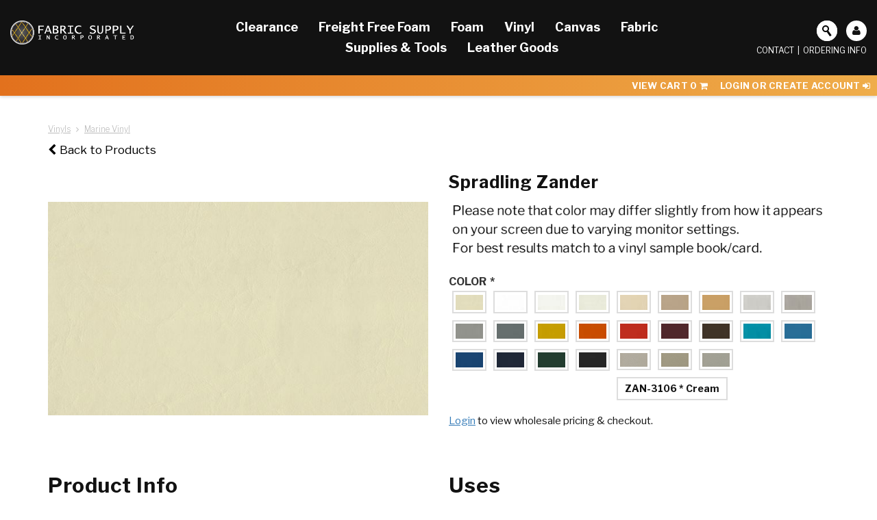

--- FILE ---
content_type: text/html; charset=UTF-8
request_url: https://fabricsupply.com/products/spradling-zander/
body_size: 36893
content:
<!DOCTYPE html>
<html lang="en">
	<head>
		<title>Spradling Zander</title>
		<meta charset="utf-8">
		<meta http-equiv="X-UA-Compatible" content="IE=Edge">
		<meta name="viewport" content="width=device-width, initial-scale=1">
		<meta name="description" content="" />
		<meta name="keywords" content="ZAN-3101, ZAN-3102, ZAN-3103, ZAN-3104, ZAN-3105, ZAN-3108, ZAN-3109, ZAN-3110, ZAN-3111, ZAN-3112, ZAN-3113, ZAN-3114, ZAN-3116, ZAN-3117, ZAN-3119, ZAN-3120, ZAN-3121, ZAN-3122, ZAN-3123, ZAN-3124, ZAN-3125, ZAN-3126, ZAN-3127, ZAN-3128, ZAN-3129, ZAN-3106" />
		<style>
		    /* Bootstrap */
            @import url("https://maxcdn.bootstrapcdn.com/bootstrap/3.3.5/css/bootstrap.min.css");
            /* Font Awesome */
            @import url("https://maxcdn.bootstrapcdn.com/font-awesome/4.7.0/css/font-awesome.min.css");
            /* Google Fonts */
            @import url('https://fonts.googleapis.com/css?family=Libre+Franklin:300,400,700,900');
		</style>
		<link rel="shortcut icon" type="image/png" href="/images/favicon.png"/>

<script>
  (function(i,s,o,g,r,a,m){i['GoogleAnalyticsObject']=r;i[r]=i[r]||function(){
  (i[r].q=i[r].q||[]).push(arguments)},i[r].l=1*new Date();a=s.createElement(o),
  m=s.getElementsByTagName(o)[0];a.async=1;a.src=g;m.parentNode.insertBefore(a,m)
  })(window,document,'script','https://www.google-analytics.com/analytics.js','ga');

  ga('create', 'UA-8357524-28', 'auto');
  ga('send', 'pageview');

</script>
<!-- Google tag (gtag.js) Donnie Added -->
<script async src="https://www.googletagmanager.com/gtag/js?id=G-SW64E5T52P"></script>
<script>
  window.dataLayer = window.dataLayer || [];
  function gtag(){dataLayer.push(arguments);}
  gtag('js', new Date());

  gtag('config', 'G-SW64E5T52P');
</script>
		
        	<script type="text/javascript" src="/lol/plugins/cms/resources/client/js/cms.php" data-type="cms"></script>
	<script type="text/javascript" src="/lol/plugins/cms/resources/client/js/Default.js" data-type="cms"></script>
	<script type="text/javascript" src="/lol/plugins/cms/resources/client/js/lolp_products.js" data-type="cms"></script>

        	<script type="text/javascript" src="/lol/plugins/lolp_products/resources/lightbox/js/lightbox.js" data-type="default"></script>
	<script type="text/javascript" src="/lol/plugins/lolp_products/resources/image_gallery.js" data-type="default"></script>
	<script type="text/javascript" src="/lol/plugins/lolp_products/resources/add_to_cart.js" data-type="default"></script>

        
        	<link href="/lol/plugins/cms/resources/client/css/cms.php"  media="all"  type="text/css"  rel="stylesheet"  data-type="cms" />
	<link href="/lol/plugins/cms/resources/client/css/Default.css"  media="all"  type="text/css"  rel="stylesheet"  data-type="cms" />
	<link href="/lol/plugins/cms/resources/client/css/lolp_products.css"  media="all"  type="text/css"  rel="stylesheet"  data-type="cms" />
	<link media="all" type="text/css" rel="stylesheet" href="/lol/plugins/lolp_products/resources/lightbox/css/lightbox.css" data-type="default" />
	<link media="all" type="text/css" rel="stylesheet" href="/lol/plugins/lolp_products/resources/product_pages.css" data-type="default" />
	<link media="all" type="text/css" rel="stylesheet" href="/lol/plugins/lolp_products/resources/related_products.css" data-type="default" />
	<style type="text/css" media="screen" data-type="default">
form.add-to-cart{display:block;clear:both;width:100%;}form.add-to-cart li,form.add-to-cart label{width:100%;}form.add-to-cart input.answer{width:25px;}.product-option legend.error{color:#D40;font-size:2.25rem;}.product-option .label{font-size:2rem;font-weight:bold;}#main form.add-to-cart input.answer{width:25px;}

	</style>

	</head>
	<body class="page-spradling-zander type-lolp_products page-1258 user-logged-out">
	    <header id="header">
	       <div class="header-wrapper">
<h1 class="logo col-lg-2 col-md-4 col-xs-12"><a href="/"><img src="/images/logo.png" alt="Fabric Supply Incorporated"><span class="ada-hide">Fabric Supply Incorporated</span></a></h1>
    <div class="nav-wrapper col-lg-8 col-md-6 col-xs-4">
        <nav class="responsive_nav desktop-mode site_nav" id="nav" data-mobile-size="1023"><ul class="level-0"><li data-contentid="1683" class="page-clearance"><a href="/clearance/"><span>Clearance</span></a></li><li data-contentid="1514" class="page-freight-free-foam"><a href="/freight-free-foam/"><span>Freight Free Foam</span></a></li><li data-contentid="6" class="page-foam"><a href="/foam/"><span>Foam</span></a></li><li data-contentid="5" class="page-vinyl"><a href="/vinyl/"><span>Vinyl</span></a></li><li data-contentid="1445" class="page-canvas"><a href="/canvas/"><span>Canvas</span></a></li><li data-contentid="7" class="page-fabric"><a href="/fabric/"><span>Fabric</span></a></li><li data-contentid="8" class="page-supplies-tools"><a href="/supplies-tools/"><span>Supplies & Tools</span></a></li><li data-contentid="1378" class="page-leather-goods"><a href="/leather-goods/"><span>Leather Goods</span></a></li></ul></nav>
    </div>
    <div class="right-subnav col-md-2">
        <div class="soc-wrapper">
    	    <!--<a class="soc-icon" href=""><i class="fa fa-search"></i><span class="ada-hide">Search</span></a>-->
    	    <form class="cms_search_animated" action="/search/" method="post">
					<fieldset>
				    	<input style="" class="site_search" type="text" name="search" value="" placeholder="Search">
						<div style="display: inline-block;" class="cms_search_animated_button mut mut-search--arrow-right" mut-callback="ac.elements.search_animated.action"></div>
					</fieldset>
				</form>
    	    <!--<a class="soc-icon" href="/cart"><i class="fa fa-shopping-cart"></i><span class="ada-hide">Cart</span></a>-->
    	    <a class="soc-icon" href="/user-profile/"><i class="fa fa-user"></i><span class="ada-hide">Profile</span></a>
</div>
        <div class="right-links">
            <a href="/ordering-info/">Ordering Info</a> <span id="spacer"> | </span> <a href="/contact/">Contact</a>
        </div>
    </div>
</div>
<div class="login-bar-wrapper">
    <div class="login-logout-link">
        <a href="/cart/">View Cart <span class="cart-quantity">0</span> <i class="fa fa-shopping-cart" aria-hidden="true"></i></a> 
        <a href="?access_login=1" class="login-link">Login or Create Account <i class='fa fa-sign-in' aria-hidden='true'></i></a>
     </div>
</div>
<div class="slideshow-wrapper">
   
</div>
	    </header>
		<section class="prod-page-wrapper container">
		    <section class="cms-content">
<div class="row cat-back"><div class="product-info-col col-md-12"><ul class="category-navigation"><li class="cat-id-25 cat-vinyls"><a href="/shop/vinyls/">Vinyls</a></li><li class="cat-id-1353 cat-marine_vinyl"><a href="/shop/vinyls/marine-vinyl/">Marine Vinyl</a></li></ul><a class="back-to-products" href="/products/"><i class="fa fa-chevron-left"></i>Back to Products</a></div></div><div class="row price-title-desc"><div data-product_gallery="1258" class="product-images col-md-6 col-sm-6 col-xs-12"><span class="helper"><!--intentionally left blank--></span><div class="product-thumbnails"><div class="product_main_image"><a href="#"><img src="/cms-files/size-667x667/zan-3101-ivory.Z.jpg" alt="ZAN-3101 Ivory"></a></div><ul class="product-thumb-wrapper"><li style="display: none;" data-alt-key="ZAN-3101 Ivory"><a href="/cms-files/size-867x867/zan-3101-ivory.Z.jpg" data-lightbox="product-images_zan_3101_ivory"><span class="helper"></span><img data-question="zan_3101_ivory" data-answer="" class="product_thumb lolp_products_image_alt option_image" src="/cms-files/size-667x667/zan-3101-ivory.Z.jpg" alt="ZAN-3101 Ivory" /></a></li><li style="display: none;" data-alt-key="ZAN-3102 Pure White"><a href="/cms-files/size-867x867/zan-3102-pure-white.J.jpg" data-lightbox="product-images_zan_3102_pure_white"><span class="helper"></span><img data-question="zan_3102_pure_white" data-answer="" class="product_thumb lolp_products_image_alt option_image" src="/cms-files/size-667x667/zan-3102-pure-white.J.jpg" alt="ZAN-3102 Pure White" /></a></li><li style="display: none;" data-alt-key="ZAN-3103 Brilliant White"><a href="/cms-files/size-867x867/zan-3103-brilliant-white.J.jpg" data-lightbox="product-images_zan_3103_brilliant_white"><span class="helper"></span><img data-question="zan_3103_brilliant_white" data-answer="" class="product_thumb lolp_products_image_alt option_image" src="/cms-files/size-667x667/zan-3103-brilliant-white.J.jpg" alt="ZAN-3103 Brilliant White" /></a></li><li style="display: none;" data-alt-key="ZAN-3104 Off White"><a href="/cms-files/size-867x867/zan-3104-off-white.J.jpg" data-lightbox="product-images_zan_3104_off_white"><span class="helper"></span><img data-question="zan_3104_off_white" data-answer="" class="product_thumb lolp_products_image_alt option_image" src="/cms-files/size-667x667/zan-3104-off-white.J.jpg" alt="ZAN-3104 Off White" /></a></li><li style="display: none;" data-alt-key="ZAN-3105 White Cap"><a href="/cms-files/size-867x867/zan-3105-white-cap.J.jpg" data-lightbox="product-images_zan_3105_white_cap"><span class="helper"></span><img data-question="zan_3105_white_cap" data-answer="" class="product_thumb lolp_products_image_alt option_image" src="/cms-files/size-667x667/zan-3105-white-cap.J.jpg" alt="ZAN-3105 White Cap" /></a></li><li style="display: none;" data-alt-key="ZAN-3108 Parchment"><a href="/cms-files/size-867x867/zan-3108-parchment.F.jpg" data-lightbox="product-images_zan_3108_parchment"><span class="helper"></span><img data-question="zan_3108_parchment" data-answer="" class="product_thumb lolp_products_image_alt option_image" src="/cms-files/size-667x667/zan-3108-parchment.F.jpg" alt="ZAN-3108 Parchment" /></a></li><li style="display: none;" data-alt-key="ZAN-3109 Dune"><a href="/cms-files/size-867x867/zan-3109-dune.J.jpg" data-lightbox="product-images_zan_3109_dune"><span class="helper"></span><img data-question="zan_3109_dune" data-answer="" class="product_thumb lolp_products_image_alt option_image" src="/cms-files/size-667x667/zan-3109-dune.J.jpg" alt="ZAN-3109 Dune" /></a></li><li style="display: none;" data-alt-key="ZAN-3110 Arctic Sky"><a href="/cms-files/size-867x867/zan-3110-arctic-sky.Z.jpg" data-lightbox="product-images_zan_3110_arctic_sky"><span class="helper"></span><img data-question="zan_3110_arctic_sky" data-answer="" class="product_thumb lolp_products_image_alt option_image" src="/cms-files/size-667x667/zan-3110-arctic-sky.Z.jpg" alt="ZAN-3110 Arctic Sky" /></a></li><li style="display: none;" data-alt-key="ZAN-3111 Auster"><a href="/cms-files/size-867x867/zan-3111-auster.J.jpg" data-lightbox="product-images_zan_3111_auster"><span class="helper"></span><img data-question="zan_3111_auster" data-answer="" class="product_thumb lolp_products_image_alt option_image" src="/cms-files/size-667x667/zan-3111-auster.J.jpg" alt="ZAN-3111 Auster" /></a></li><li style="display: none;" data-alt-key="ZAN-3112 Pearl Grey"><a href="/cms-files/size-867x867/zan-3112-pearl-grey.jpg" data-lightbox="product-images_zan_3112_pearl_grey"><span class="helper"></span><img data-question="zan_3112_pearl_grey" data-answer="" class="product_thumb lolp_products_image_alt option_image" src="/cms-files/size-667x667/zan-3112-pearl-grey.jpg" alt="ZAN-3112 Pearl Grey" /></a></li><li style="display: none;" data-alt-key="ZAN-3113 Dove Grey"><a href="/cms-files/size-867x867/zan-3113-dove-grey.Z.jpg" data-lightbox="product-images_zan_3113_dove_grey"><span class="helper"></span><img data-question="zan_3113_dove_grey" data-answer="" class="product_thumb lolp_products_image_alt option_image" src="/cms-files/size-667x667/zan-3113-dove-grey.Z.jpg" alt="ZAN-3113 Dove Grey" /></a></li><li style="display: none;" data-alt-key="ZAN-3114 Yellow"><a href="/cms-files/size-867x867/zan-3114-yellow.jpg" data-lightbox="product-images_zan_3114_yellow"><span class="helper"></span><img data-question="zan_3114_yellow" data-answer="" class="product_thumb lolp_products_image_alt option_image" src="/cms-files/size-667x667/zan-3114-yellow.jpg" alt="ZAN-3114 Yellow" /></a></li><li style="display: none;" data-alt-key="ZAN-3116 Papaya"><a href="/cms-files/size-867x867/zan-3116-papaya.J.jpg" data-lightbox="product-images_zan_3116_papaya"><span class="helper"></span><img data-question="zan_3116_papaya" data-answer="" class="product_thumb lolp_products_image_alt option_image" src="/cms-files/size-667x667/zan-3116-papaya.J.jpg" alt="ZAN-3116 Papaya" /></a></li><li style="display: none;" data-alt-key="ZAN-3117 Cherry"><a href="/cms-files/size-867x867/zan-3117-cherry.J.jpg" data-lightbox="product-images_zan_3117_cherry"><span class="helper"></span><img data-question="zan_3117_cherry" data-answer="" class="product_thumb lolp_products_image_alt option_image" src="/cms-files/size-667x667/zan-3117-cherry.J.jpg" alt="ZAN-3117 Cherry" /></a></li><li style="display: none;" data-alt-key="ZAN-3119 Burgundy"><a href="/cms-files/size-867x867/zan-3119-burgundy.Z.jpg" data-lightbox="product-images_zan_3119_burgundy"><span class="helper"></span><img data-question="zan_3119_burgundy" data-answer="" class="product_thumb lolp_products_image_alt option_image" src="/cms-files/size-667x667/zan-3119-burgundy.Z.jpg" alt="ZAN-3119 Burgundy" /></a></li><li style="display: none;" data-alt-key="ZAN-3120 Mocca"><a href="/cms-files/size-867x867/zan-3120-mocca.J.jpg" data-lightbox="product-images_zan_3120_mocca"><span class="helper"></span><img data-question="zan_3120_mocca" data-answer="" class="product_thumb lolp_products_image_alt option_image" src="/cms-files/size-667x667/zan-3120-mocca.J.jpg" alt="ZAN-3120 Mocca" /></a></li><li style="display: none;" data-alt-key="ZAN-3121 Aqua Marine"><a href="/cms-files/size-867x867/zan-3121-aqua-marine.J.jpg" data-lightbox="product-images_zan_3121_aqua_marine"><span class="helper"></span><img data-question="zan_3121_aqua_marine" data-answer="" class="product_thumb lolp_products_image_alt option_image" src="/cms-files/size-667x667/zan-3121-aqua-marine.J.jpg" alt="ZAN-3121 Aqua Marine" /></a></li><li style="display: none;" data-alt-key="ZAN-3122 Mediterranee"><a href="/cms-files/size-867x867/zan-3122-mediterranee.F.jpg" data-lightbox="product-images_zan_3122_mediterranee"><span class="helper"></span><img data-question="zan_3122_mediterranee" data-answer="" class="product_thumb lolp_products_image_alt option_image" src="/cms-files/size-667x667/zan-3122-mediterranee.F.jpg" alt="ZAN-3122 Mediterranee" /></a></li></ul><ul class="product-thumbnails"><li style="display: none;"><a href="/cms-files/size-867x867/zan-3122-mediterranee.0.jpg" data-lightbox="product-images"><span class="helper"></span><img class="product_thumb lolp_products_image" src="/cms-files/size-667x667/zan-3122-mediterranee.0.jpg" alt="ZAN-3122 Mediterranee" /></a></li></ul><ul class="product-thumbnails"><li style="display: none;" data-alt-key="ZAN-3123 True Blue"><a href="/cms-files/size-867x867/zan-3123-true-blue.Z.jpg" data-lightbox="product-images_zan_3123_true_blue"><span class="helper"></span><img data-question="zan_3123_true_blue" data-answer="" class="product_thumb lolp_products_image_alt option_image" src="/cms-files/size-667x667/zan-3123-true-blue.Z.jpg" alt="ZAN-3123 True Blue" /></a></li><li style="display: none;" data-alt-key="ZAN-3124 Celestial"><a href="/cms-files/size-867x867/zan-3124-celestial.J.jpg" data-lightbox="product-images_zan_3124_celestial"><span class="helper"></span><img data-question="zan_3124_celestial" data-answer="" class="product_thumb lolp_products_image_alt option_image" src="/cms-files/size-667x667/zan-3124-celestial.J.jpg" alt="ZAN-3124 Celestial" /></a></li><li style="display: none;" data-alt-key="ZAN-3125 Forest"><a href="/cms-files/size-867x867/zan-3125-forest.J.jpg" data-lightbox="product-images_zan_3125_forest"><span class="helper"></span><img data-question="zan_3125_forest" data-answer="" class="product_thumb lolp_products_image_alt option_image" src="/cms-files/size-667x667/zan-3125-forest.J.jpg" alt="ZAN-3125 Forest" /></a></li><li style="display: none;" data-alt-key="ZAN-3126 Blackbeard"><a href="/cms-files/size-867x867/zan-3126-blackbeard.Z.jpg" data-lightbox="product-images_zan_3126_blackbeard"><span class="helper"></span><img data-question="zan_3126_blackbeard" data-answer="" class="product_thumb lolp_products_image_alt option_image" src="/cms-files/size-667x667/zan-3126-blackbeard.Z.jpg" alt="ZAN-3126 Blackbeard" /></a></li><li style="display: none;" data-alt-key="ZAN-3127 Shalestone"><a href="/cms-files/size-867x867/zan-3127-shalestone.png" data-lightbox="product-images_zan_3127_shalestone"><span class="helper"></span><img data-question="zan_3127_shalestone" data-answer="" class="product_thumb lolp_products_image_alt option_image" src="/cms-files/size-667x667/zan-3127-shalestone.png" alt="ZAN-3127 Shalestone" /></a></li><li style="display: none;" data-alt-key="ZAN-3128 Puma"><a href="/cms-files/size-867x867/zan-3128-puma.k.png" data-lightbox="product-images_zan_3128_puma"><span class="helper"></span><img data-question="zan_3128_puma" data-answer="" class="product_thumb lolp_products_image_alt option_image" src="/cms-files/size-667x667/zan-3128-puma.k.png" alt="ZAN-3128 Puma" /></a></li><li style="display: none;" data-alt-key="ZAN-3129 Flagstone"><a href="/cms-files/size-867x867/zan-3129-flagstone.k.png" data-lightbox="product-images_zan_3129_flagstone"><span class="helper"></span><img data-question="zan_3129_flagstone" data-answer="" class="product_thumb lolp_products_image_alt option_image" src="/cms-files/size-667x667/zan-3129-flagstone.k.png" alt="ZAN-3129 Flagstone" /></a></li></ul></div></div><div class="pricing-col col-md-6 col-sm-6 col-xs-12"><h1>Spradling Zander</h1>
<div class="image_after_heading_large"><div class="image "><img src="/cms-files/size-992x992/3rd-monitor.I.png" alt="" /></div></div>
<p class="prod-sku"></p><div class="add-to-cart"><div class="add-to-cart"><form method="post" data-ajax-add="1" action="/products/spradling-zander/" class="add-to-cart" data-logged_in="0"><fieldset data-option="2" class="product-option option-2" data-required="true"><legend class="label"><span class="question-required">*</span> Color</legend><ul><li class="has-image type-add_subtract"><label><input class="answer" type="radio" name="options[2]"   data-answer="ZAN-3101 Ivory" data-type="Add / Subtract" value="663" /><span class="answer-label">ZAN-3101 Ivory</span><span class="image-wrapper"><img src="/cms-files/size-40x40/zan-3101-ivory.J.jpg" alt="Color: ZAN-3101 Ivory" /></span><span class="answer-adjustment"></span></label></li><li class="has-image type-add_subtract"><label><input class="answer" type="radio" name="options[2]"   data-answer="ZAN-3102 Pure White" data-type="Add / Subtract" value="662" /><span class="answer-label">ZAN-3102 Pure White</span><span class="image-wrapper"><img src="/cms-files/size-40x40/zan-3102-pure-white.Z.jpg" alt="Color: ZAN-3102 Pure White" /></span><span class="answer-adjustment"></span></label></li><li class="has-image type-add_subtract"><label><input class="answer" type="radio" name="options[2]"   data-answer="ZAN-3103 Brilliant White" data-type="Add / Subtract" value="660" /><span class="answer-label">ZAN-3103 Brilliant White</span><span class="image-wrapper"><img src="/cms-files/size-40x40/zan-3103-brilliant-white.Z.jpg" alt="Color: ZAN-3103 Brilliant White" /></span><span class="answer-adjustment"></span></label></li><li class="has-image type-add_subtract"><label><input class="answer" type="radio" name="options[2]"   data-answer="ZAN-3104 Off White" data-type="Add / Subtract" value="661" /><span class="answer-label">ZAN-3104 Off White</span><span class="image-wrapper"><img src="/cms-files/size-40x40/zan-3104-off-white.Z.jpg" alt="Color: ZAN-3104 Off White" /></span><span class="answer-adjustment"></span></label></li><li class="has-image type-add_subtract"><label><input class="answer" type="radio" name="options[2]"   data-answer="ZAN-3105 White Cap" data-type="Add / Subtract" value="659" /><span class="answer-label">ZAN-3105 White Cap</span><span class="image-wrapper"><img src="/cms-files/size-40x40/zan-3105-white-cap.F.jpg" alt="Color: ZAN-3105 White Cap" /></span><span class="answer-adjustment"></span></label></li><li class="has-image type-add_subtract"><label><input class="answer" type="radio" name="options[2]"   data-answer="ZAN-3108 Parchment" data-type="Add / Subtract" value="658" /><span class="answer-label">ZAN-3108 Parchment</span><span class="image-wrapper"><img src="/cms-files/size-40x40/zan-3108-parchment.J.jpg" alt="Color: ZAN-3108 Parchment" /></span><span class="answer-adjustment"></span></label></li><li class="has-image type-add_subtract"><label><input class="answer" type="radio" name="options[2]"   data-answer="ZAN-3109 Dune" data-type="Add / Subtract" value="657" /><span class="answer-label">ZAN-3109 Dune</span><span class="image-wrapper"><img src="/cms-files/size-40x40/zan-3109-dune.Z.jpg" alt="Color: ZAN-3109 Dune" /></span><span class="answer-adjustment"></span></label></li><li class="has-image type-add_subtract"><label><input class="answer" type="radio" name="options[2]"   data-answer="ZAN-3110 Arctic Sky" data-type="Add / Subtract" value="656" /><span class="answer-label">ZAN-3110 Arctic Sky</span><span class="image-wrapper"><img src="/cms-files/size-40x40/zan-3110-arctic-sky.J.jpg" alt="Color: ZAN-3110 Arctic Sky" /></span><span class="answer-adjustment"></span></label></li><li class="has-image type-add_subtract"><label><input class="answer" type="radio" name="options[2]"   data-answer="ZAN-3111 Auster" data-type="Add / Subtract" value="655" /><span class="answer-label">ZAN-3111 Auster</span><span class="image-wrapper"><img src="/cms-files/size-40x40/zan-3111-auster.Z.jpg" alt="Color: ZAN-3111 Auster" /></span><span class="answer-adjustment"></span></label></li><li class="has-image type-add_subtract"><label><input class="answer" type="radio" name="options[2]"   data-answer="ZAN-3112 Pearl Grey" data-type="Add / Subtract" value="4089" /><span class="answer-label">ZAN-3112 Pearl Grey</span><span class="image-wrapper"><img src="/cms-files/size-40x40/zan-3112-pearl-grey.k.jpg" alt="Color: ZAN-3112 Pearl Grey" /></span><span class="answer-adjustment"></span></label></li><li class="has-image type-add_subtract"><label><input class="answer" type="radio" name="options[2]"   data-answer="ZAN-3113 Dove Grey" data-type="Add / Subtract" value="654" /><span class="answer-label">ZAN-3113 Dove Grey</span><span class="image-wrapper"><img src="/cms-files/size-40x40/zan-3113-dove-grey.J.jpg" alt="Color: ZAN-3113 Dove Grey" /></span><span class="answer-adjustment"></span></label></li><li class="has-image type-add_subtract"><label><input class="answer" type="radio" name="options[2]"   data-answer="ZAN-3114 Yellow" data-type="Add / Subtract" value="653" /><span class="answer-label">ZAN-3114 Yellow</span><span class="image-wrapper"><img src="/cms-files/size-40x40/zan-3114-yellow.k.jpg" alt="Color: ZAN-3114 Yellow" /></span><span class="answer-adjustment"></span></label></li><li class="has-image type-add_subtract"><label><input class="answer" type="radio" name="options[2]"   data-answer="ZAN-3116 Papaya" data-type="Add / Subtract" value="652" /><span class="answer-label">ZAN-3116 Papaya</span><span class="image-wrapper"><img src="/cms-files/size-40x40/zan-3116-papaya.Z.jpg" alt="Color: ZAN-3116 Papaya" /></span><span class="answer-adjustment"></span></label></li><li class="has-image type-add_subtract"><label><input class="answer" type="radio" name="options[2]"   data-answer="ZAN-3117 Cherry" data-type="Add / Subtract" value="651" /><span class="answer-label">ZAN-3117 Cherry</span><span class="image-wrapper"><img src="/cms-files/size-40x40/zan-3117-cherry.Z.jpg" alt="Color: ZAN-3117 Cherry" /></span><span class="answer-adjustment"></span></label></li><li class="has-image type-add_subtract"><label><input class="answer" type="radio" name="options[2]"   data-answer="ZAN-3119 Burgundy" data-type="Add / Subtract" value="650" /><span class="answer-label">ZAN-3119 Burgundy</span><span class="image-wrapper"><img src="/cms-files/size-40x40/zan-3119-burgundy.J.jpg" alt="Color: ZAN-3119 Burgundy" /></span><span class="answer-adjustment"></span></label></li><li class="has-image type-add_subtract"><label><input class="answer" type="radio" name="options[2]"   data-answer="ZAN-3120 Mocca" data-type="Add / Subtract" value="649" /><span class="answer-label">ZAN-3120 Mocca</span><span class="image-wrapper"><img src="/cms-files/size-40x40/zan-3120-mocca.Z.jpg" alt="Color: ZAN-3120 Mocca" /></span><span class="answer-adjustment"></span></label></li><li class="has-image type-add_subtract"><label><input class="answer" type="radio" name="options[2]"   data-answer="ZAN-3121 Aqua Marine" data-type="Add / Subtract" value="648" /><span class="answer-label">ZAN-3121 Aqua Marine</span><span class="image-wrapper"><img src="/cms-files/size-40x40/zan-3121-aqua-marine.Z.jpg" alt="Color: ZAN-3121 Aqua Marine" /></span><span class="answer-adjustment"></span></label></li><li class="has-image type-add_subtract"><label><input class="answer" type="radio" name="options[2]"   data-answer="ZAN-3122 Mediterranee" data-type="Add / Subtract" value="647" /><span class="answer-label">ZAN-3122 Mediterranee</span><span class="image-wrapper"><img src="/cms-files/size-40x40/zan-3122-mediterranee.J.jpg" alt="Color: ZAN-3122 Mediterranee" /></span><span class="answer-adjustment"></span></label></li><li class="has-image type-add_subtract"><label><input class="answer" type="radio" name="options[2]"   data-answer="ZAN-3123 True Blue" data-type="Add / Subtract" value="646" /><span class="answer-label">ZAN-3123 True Blue</span><span class="image-wrapper"><img src="/cms-files/size-40x40/zan-3123-true-blue.J.jpg" alt="Color: ZAN-3123 True Blue" /></span><span class="answer-adjustment"></span></label></li><li class="has-image type-add_subtract"><label><input class="answer" type="radio" name="options[2]"   data-answer="ZAN-3124 Celestial" data-type="Add / Subtract" value="645" /><span class="answer-label">ZAN-3124 Celestial</span><span class="image-wrapper"><img src="/cms-files/size-40x40/zan-3124-celestial.Z.jpg" alt="Color: ZAN-3124 Celestial" /></span><span class="answer-adjustment"></span></label></li><li class="has-image type-add_subtract"><label><input class="answer" type="radio" name="options[2]"   data-answer="ZAN-3125 Forest" data-type="Add / Subtract" value="644" /><span class="answer-label">ZAN-3125 Forest</span><span class="image-wrapper"><img src="/cms-files/size-40x40/zan-3125-forest.Z.jpg" alt="Color: ZAN-3125 Forest" /></span><span class="answer-adjustment"></span></label></li><li class="has-image type-add_subtract"><label><input class="answer" type="radio" name="options[2]"   data-answer="ZAN-3126 Blackbeard" data-type="Add / Subtract" value="643" /><span class="answer-label">ZAN-3126 Blackbeard</span><span class="image-wrapper"><img src="/cms-files/size-40x40/zan-3126-blackbeard.J.jpg" alt="Color: ZAN-3126 Blackbeard" /></span><span class="answer-adjustment"></span></label></li><li class="has-image type-add_subtract"><label><input class="answer" type="radio" name="options[2]"   data-answer="ZAN-3127 Shalestone" data-type="Add / Subtract" value="4099" /><span class="answer-label">ZAN-3127 Shalestone</span><span class="image-wrapper"><img src="/cms-files/size-40x40/zan-3127-shalestone.k.png" alt="Color: ZAN-3127 Shalestone" /></span><span class="answer-adjustment"></span></label></li><li class="has-image type-add_subtract"><label><input class="answer" type="radio" name="options[2]"   data-answer="ZAN-3128 Puma" data-type="Add / Subtract" value="4100" /><span class="answer-label">ZAN-3128 Puma</span><span class="image-wrapper"><img src="/cms-files/size-40x40/zan-3128-puma.png" alt="Color: ZAN-3128 Puma" /></span><span class="answer-adjustment"></span></label></li><li class="has-image type-add_subtract"><label><input class="answer" type="radio" name="options[2]"   data-answer="ZAN-3129 Flagstone" data-type="Add / Subtract" value="4101" /><span class="answer-label">ZAN-3129 Flagstone</span><span class="image-wrapper"><img src="/cms-files/size-40x40/zan-3129-flagstone.png" alt="Color: ZAN-3129 Flagstone" /></span><span class="answer-adjustment"></span></label></li><li class="no-image type-add_subtract"><label><input class="answer" type="radio" name="options[2]"   data-answer="ZAN-3106 * Cream" data-type="Add / Subtract" value="4381" /><span class="answer-label">ZAN-3106 * Cream</span><span class="answer-adjustment"></span></label></li></ul></fieldset>
</form></div></div><p class="wholesale-login-link"><a href="?access_login=1" class="login-link">Login</a> to view wholesale pricing & checkout.</p></div></div><div class="row prod-info-uses"><div class="product-info-col col-md-6 col-sm-6 col-xs-12"><h2>Product Info</h2><p><strong>Special Characteristics:</strong> Anti Static, Mildew Resistant, Pink Stain Resistant, Bacterial Resistant AATCC 147, Sulfide Stain Resistant</p>
<p><strong>Performance:</strong> </p>
<ul>
<li>Abrasion Resistance: Wyzenbeek 100,000 cycles</li>
<li>UV Stabilized Pigments: 650 Hours QUV ASTM D-4329/CFFA-2, c2</li>
<li>Cold Crack: 14°F</li>
</ul>
<p><strong>*Flammability Requirements:</strong> </p>
<ul>
<li>When tested with suitable component materials, may comply with
<ul>
<li>California TB 117-2013</li>
<li>FMVSS 302</li>
<li>IMO FTP 2010 Code MSC.307(8) Part 8, 3.1 & 3.2</li>
<li>NFPA 260 - Cover Fabric - Class 1</li>
<li>UFAC Fabric - Class 1</li>
</ul>
</li>
</ul>
<p><strong>Specifics:</strong> </p>
<ul>
<li>54" Wide</li>
<li>30 Yards rolls</li>
<li>29 ± 10% oz per Linear Yard</li>
<li>Gauge: 43 ± 10% Mils</li>
</ul>
<p><strong>PERMAGUARD® CARE & CLEANING GUIDE </strong></p>
<p><strong>Step 1:</strong> If cleaned immediately, use a clean dry cotton fabric. Wipe once, careful to remove most of the stain without spreading to surrounding area. Wipe more vigorously a second time if residue remains and proceed to step 2.</p>
<p><strong>Step 2:</strong> If residue remains use a straight application of the following concentrated cleaners: Formula 409® and/or Fantastik®. Wipe with a clean cloth, rinse with water and dry. If residue remains, proceed to step 3.</p>
<p><strong>Step 3:</strong> More stubborn soiling may be eliminated using a cotton fabric soaked in 91% isopropyl (rubbing) alcohol. Wipe without spreading stain to surrounding area. A second application should be applied with vigorous rubbing in a circular motion. For highly textured material, a soft toothbrush is recommended to clean valleys and crevices. Wipe with a clean cloth, rinse with warm water and dry.</p>
<p><strong> Remove most stains with one of the following steps: </strong></p>
<p><strong>Step 1</strong> baby oil, ketchup, chocolate, motor oil, olive oil, tea, & coffee</p>
<p><strong>Step 2</strong> eye shadow, crayon, grease, permanent felt tip marker, mustard, lipstick, ball point pen</p>
<p>Please note that PERMAGUARD® is not stain proof and indelible inks, particularly those containing certain dyes used in permanent felt tip markers, can leave a shadow if cleaning is delayed beyond 24 hours.</p>
<p>The information published in this care guide refers to the performance of products in specific tests conducted under laboratory conditions. Results may vary under actual conditions. This information is not a guarantee and does not relieve the user from the responsibility of the proper and safe use of the product and all cleaning agents.</p>
<p>Certain clothing and accessory dyes (such as those used on denim jeans) may migrate to lighter colors. This phenomenon is increased by humidity and temperature and is irreversible.</p>
<p>Formula 409® is a trademark of the Clorox Company®. <br />Fantastik® is a trademark of DowBrands, Inc.®, trademark of the Dow Chemical Co.®.<br /> PERMAGUARD® and PERMABLOK3® are registered trademarks of Spradling Holdings, Inc.®</p></div><div class="product-uses-col col-md-6 col-sm-6 col-xs-12"><h2>Uses</h2><ul>
<li>Marine Exterior & Interior</li>
<li>Residential Exterior & Interior</li>
<li>Automotive/RV</li>
<li>Educational</li>
<li>Hospitality</li>
<li>Hotel/Motel/Casino</li>
<li>Restaurant</li>
<li>Theater/Convention Center</li>
</ul></div></div><div class="row related-sec"><div class="related-products-col col-md-12"><div class="related-products"><h2>Related Products</h2><ul class="product-container"><li class="product"><div class="product-center-wrap"><a href="/products/spradling-marlin/" class="product-link image-link"><div class="image-wrapper"><img src="/cms-files/size-667x667/mrl-3208-parchment.Z.jpg" alt="" /></div></a><div class="text-wrapper"><a href="/products/spradling-marlin/" class="product-link text-link"><span>Spradling Marlin</span></a></div></div></li><li class="product"><div class="product-center-wrap"><a href="/products/spradling-navigator/" class="product-link image-link"><div class="image-wrapper"><img src="/cms-files/size-667x667/nav-9899-capri.Z.jpg" alt="" /></div></a><div class="text-wrapper"><a href="/products/spradling-navigator/" class="product-link text-link"><span>Spradling Navigator</span></a></div></div></li><li class="product"><div class="product-center-wrap"><a href="/products/enduratex-windsong-2/" class="product-link image-link"><div class="image-wrapper"><img src="/cms-files/size-667x667/wis-743-ink.Z.jpg" alt="" /></div></a><div class="text-wrapper"><a href="/products/enduratex-windsong-2/" class="product-link text-link"><span>Enduratex - Windsong 2</span></a></div></div></li><li class="product"><div class="product-center-wrap"><a href="/products/spradling-islander/" class="product-link image-link"><div class="image-wrapper"><img src="/cms-files/size-667x667/isl-9157-bristol-blue.jpg" alt="" /></div></a><div class="text-wrapper"><a href="/products/spradling-islander/" class="product-link text-link"><span>Spradling Islander</span></a></div></div></li></ul></div></div></div></section>
		</section>
		
		<div class="subfooter subfooter-left-block col-md-6 col-xs-12">
    <h4>UPHOLSTERER’S CORNER</h4>
    <h1>Flyer Specials</h1>
    <a href="/shop/upholsterer-s-corner-flyer-specials/">View Deals <i class="fa fa-arrow-circle-right"></i></a> 
</div>

<div class="subfooter subfooter-right-block col-md-6 col-xs-12">
    <h2>Stay up to date on the latest deals and news from Fabric Supply. </h2>
    <a href="/hidden/newsletter/">Subscribe to our Newsletter <i class="fa fa-arrow-circle-right"></i></a> 
</div>
		<footer id="footer">
		    <div class="footer-wrapper">
    <div class="footer-contact-info">
        <nav class="footer-nav col-md-4 col-sm-4 col-xs-4">
            <ul>
                <li><a href="/about-us/">About Us</a></li>
                <li><a href="/history/">History</a></li>
                <li><a href="/technical-info/">Technical Info</a></li>
        
            </ul>
        </nav>
        <div class="footer-member col-md-4 col-sm-4 col-xs-4">
            <img src="/lol/plugins/cms/user_content/uploads/member-logo-nua-logo.png" width="200">
        </div>
        <div class="footer-contact-text col-md-4 col-sm-4 col-xs-4">
        		<div class="soc-wrapper">
    	    <!--<a class="soc-icon" href=""><i class="fa fa-search"></i><span class="ada-hide">Search</span></a>-->
    	    <form class="cms_search_animated" action="/search/" method="post">
					<fieldset>
				    	<input style="" class="site_search" type="text" name="search" value="" placeholder="Search">
						<div style="display: inline-block;" class="cms_search_animated_button mut mut-search--arrow-right" mut-callback="ac.elements.search_animated.action"></div>
					</fieldset>
				</form>
    	    <!--<a class="soc-icon" href="/cart"><i class="fa fa-shopping-cart"></i><span class="ada-hide">Cart</span></a>-->
    	    <a class="soc-icon" href="/user-profile/"><i class="fa fa-user"></i><span class="ada-hide">Profile</span></a>
</div>
        		 <div class="right-links">
            		<a href="/contact/">Contact</a> <span class="spacer">|</span>
                    <a href="/ordering-info/">Ordering Info</a>
                </div>
                <address class="footer-address">
                    <a href="https://goo.gl/maps/6Vpd5r3ELFJ2">3434 Second Street North <br>Minneapolis, MN 55412</a><br>
                </address>
            <a href="tel:18006459998">1-800-645-9998</a>
                
        </div>
    
    </div>
    
</div>
		    <div class="powered-by-wrapper col-md-12">
		    <h6>All products are subject to change without notice.</h6>
			<div class="txt-copyright">© 2026 <a href="/">Fabric Supply Incorporated</a></div><a id="powered-by" target="_blank" href="http://avallo.com">Powered by: Avallo, Custom CMS</a>
			</div>
		    
		</footer>
        
        
	</body>
</html>

--- FILE ---
content_type: text/css;charset=UTF-8
request_url: https://fabricsupply.com/lol/plugins/cms/resources/client/css/cms.php
body_size: 91122
content:
/* * * * * * * * * * * * * * * * * * * * * * * * * * * * * * 
 * @version        : 0.1
 * @codebase       : Avallo Custom CMS
 * @copywrite      : Avallo Inc. 2026
 * @authors        : Developer :	Weston Shaw
 *                   Developer :	Aaron Peloquin
 *
 * @styles         : slides	2017-07-03 18:37
 *
 * @libraries      : Default
 *                   elements
 *                   lolp_products
 *                   default
 *                   muticons	v0.1.6.min
 *                   font awesome	v4.3.0.min
 *                   lightbox
 *
 * @updated        : 2017-07-03
 * @rendered       : 0.03019905090332
 * * * * * * * * * * * * * * * * * * * * * * * * * * * * * */


/*****************| elements |*****************/
.responsive_nav{
	position: relative;
	margin:0;
	padding:0;
}
.responsive_nav ul{
	list-style: none;
	margin:0;
	padding:0;
}
.responsive_nav.toggle-mode > ul{
	display: none;
}
.responsive_nav.toggle-mode.toggle-open > ul{
	display: block;
}
.responsive_nav a{
	display: inline-block;
	padding:0 1.5rem;
	line-height: 3rem;
	font-size: 2rem;
	text-decoration: none;
}
.responsive_nav li li a{
	line-height: 2rem;
	font-size: 1.4rem;
}
.responsive_nav > ul > li{
	display: inline-block;
	margin:0;
	padding:0;
	position: relative;
}
.responsive_nav.toggle-mode > ul > li{
	display: block;
}
.responsive_nav > ul > li > ul{
	display: none;
}
.responsive_nav.desktop-mode > ul > li > ul{
	position: absolute;
	top: 3rem;
	left:0;
	background-color:#fff;
	z-index: 10;
}
.responsive_nav.desktop-mode > ul > li.flip > ul{
	left:auto;
	right:0;
}
.responsive_nav li.open > ul,
.responsive_nav.desktop-mode li:hover > ul{
	display: block;
}

/*** search_animated ***/
/*
.cms_search_animated
{
	position: relative;
	width: 240px;
	height: 40px;
}
.cms_search_animated input
{
	position: absolute;
	top: 0;
	right: 0;
	width: 40px;
    height: 40px;
    
    margin: 0;
    padding: 0;
	padding-left: 10px;
	
	border: none;
    outline: none;
    
    transition: all 0.4s ease;
}
.cms_search_animated.visible input
{
	width: 100%;
}
.cms_search_animated .cms_search_animated_button
{
	position: absolute;
	right: 0;
	top: 0;
	width: 40px;
	height: 40px;
	background: #ed170c;
    width: 40px;
    color: white;
    margin-left: -5px;
}
.cms_search_animated .cms_search_animated_button .inner-wrap
{
	position: relative;
	margin: auto;
	padding: 0;
	width: 100%;
	height: 100%;
}
*/


/*****************| default |******************/
.Transition{-webkit-transition:all 200ms ease-in-out;-moz-transition:all 200ms ease-in-out;-o-transition:all 200ms ease-in-out;transition:all 200ms ease-in-out}.Boxy-Button{background-color:#008d72;color:#fff;padding:.75rem 1rem;font-weight:700;font-size:1.5rem;text-transform:uppercase;margin:1rem 0 1rem 0;border:0;-webkit-transition:all 200ms ease-in-out;-moz-transition:all 200ms ease-in-out;-o-transition:all 200ms ease-in-out;transition:all 200ms ease-in-out;text-decoration:none;border-radius:0}.Boxy-Button:hover{background-color:#e2711d;background-image:-webkit-linear-gradient(left, #e2711d, #efad4a);background-image:-moz-linear-gradient(left, #e2711d, #efad4a);background-image:-o-linear-gradient(left, #e2711d, #efad4a);background-image:-ms-linear-gradient(left, #e2711d, #efad4a);background-image:linear-gradient(left, #e2711d, #efad4a);color:#fff !important}.NoPadding{padding:0 !important;margin:0 !important}.Light{font-weight:300}.Regular{font-weight:400}.SemiBold{font-weight:700}.Bold{font-weight:700}.Blur{filter:blur(5px)}.noBlur{filter:blur(0px) !important}@media only screen and (min-width:1300px){.ContainerPadding{padding:0rem 20rem}}@media only screen and (max-width:1300px){.ContainerPadding{padding:0rem 10rem}}@media only screen and (max-width:1200px){.ContainerPadding{padding:0rem 5rem}}@media only screen and (max-width:992px){.ContainerPadding{padding:0rem 2rem}}@media only screen and (max-width:760px){.ContainerPadding{padding:0rem 2rem}}@media only screen and (max-width:480px){.ContainerPadding{padding:0rem 2rem}}@media only screen and (min-width:1300px){.ContainerMargin{margin:0rem -20rem}}@media only screen and (max-width:1300px){.ContainerMargin{margin:0rem -10rem}}@media only screen and (max-width:1200px){.ContainerMargin{margin:0rem -5rem}}@media only screen and (max-width:992px){.ContainerMargin{margin:0rem -2rem}}@media only screen and (max-width:760px){.ContainerMargin{margin:0rem -2rem}}@media only screen and (max-width:480px){.ContainerMargin{margin:0rem -2rem}}@-ms-viewport{width:auto !important}html{max-width:100%;overflow-x:hidden}body{background-color:#fff;font-family:'Libre Franklin',sans-serif;font-size:1.5rem !important;font-weight:400;padding-top:0 !important;color:#121212;-webkit-font-smoothing:antialiased;-moz-osx-font-smoothing:grayscale}span.ada-hide{font-size:0}h1{font-size:3rem}h3{font-size:2.2rem}h4{font-size:1.7rem}h5{font-size:1.4rem}h6{font-size:1.2rem}h2,h3,h5,h6{margin:0rem 0 1rem 0;line-height:normal;color:#121212;font-weight:700;font-family:'Libre Franklin',sans-serif;letter-spacing:1px;text-transform:capitalize;text-align:left;word-wrap:break-word}h1{margin:0 0 1rem 0;line-height:normal;color:#121212;font-weight:700;font-family:'Libre Franklin',sans-serif;letter-spacing:1px;text-align:left;word-wrap:break-word}a{text-decoration:underline}a:hover,a:focus,a:active{text-decoration:underline}a:hover{-webkit-transition:all 200ms ease-in-out;-moz-transition:all 200ms ease-in-out;-o-transition:all 200ms ease-in-out;transition:all 200ms ease-in-out}em strong a i{padding-left:1rem}em strong a:hover{text-decoration:none;border-color:#121212;background:#121212;color:#fff}.sans-slideshow .cms-content:first-child{margin-top:13rem}iframe{max-width:100%}.black-strip{position:fixed;top:0;background:#000;width:100%;clear:both;height:4rem;z-index:999}.soc-wrapper{display:inline-block;float:right;margin:0;width:330px;padding-bottom:1rem;text-align:right}.soc-wrapper .soc-icon{display:inline-block;width:30px;height:30px;border-radius:50%;background:#fff;text-align:center;margin:0px 0px 0px 10px}.soc-wrapper .soc-icon i{line-height:30px;color:#121212}.soc-wrapper .soc-icon:hover{background:#e2711d}ul.search-results{list-style-type:none;padding-left:0;color:#000}ul.search-results a{font-family:'Libre Franklin',sans-serif;font-size:2.2rem;display:block;padding-top:30px}ul.search-results .url{display:none}header#header{-webkit-box-shadow:0px 1px 5px rgba(0,0,0,0.2);-moz-box-shadow:0px 1px 5px rgba(0,0,0,0.2);box-shadow:0px 1px 5px rgba(0,0,0,0.2)}header h1.logo{text-align:center;margin:auto;max-width:300px;font-size:19px;float:left;margin-top:30px}.cms-wrapper{overflow:auto}.content-wrapper>.cms-content>.cms-content>section>.cms-wrapper{padding:3rem 0rem;overflow:auto}#main{max-width:1200px;min-height:500px;overflow:auto;padding-top:3rem;padding-bottom:6rem;margin:auto;position:relative}footer a,header a{color:#fff !important}footer{min-height:250px !important;overflow:auto;position:relative;left:0;bottom:0;width:100%;background-color:#121212;color:#fff;clear:both}@media only screen and (min-width:1300px){footer#footer{padding:0rem 20rem}}@media only screen and (max-width:1300px){footer#footer{padding:0rem 10rem}}@media only screen and (max-width:1200px){footer#footer{padding:0rem 5rem}}@media only screen and (max-width:992px){footer#footer{padding:0rem 2rem}}@media only screen and (max-width:760px){footer#footer{padding:0rem 2rem}}@media only screen and (max-width:480px){footer#footer{padding:0rem 2rem}}footer .soc-wrapper{font-size:2rem;float:none;width:auto}.footer-logo img{width:100px;padding-bottom:5px}.footer-wrapper{margin-top:30px;overflow:hidden}a.footer-contact-link{display:block}footer h2{font-family:'Libre Franklin',sans-serif;margin-top:0}footer h3{color:#121212;font-size:1.2rem;text-align:center}footer h6{color:#fff;float:left;margin-bottom:0}footer a{text-decoration:none}footer .footer-contact-info{width:100%;float:left}footer .footer-contact-text{text-align:right}footer .footer-address{margin-bottom:0px}footer .footer-nav ul{padding-left:0;list-style-type:none}footer .footer-nav ul li a{font-weight:400}footer .powered-by-wrapper{text-align:left;margin-top:2rem;font-size:1.2rem;overflow:hidden}footer a#powered-by{clear:right;float:left}footer .powered-by-wrapper .txt-copyright{margin:0;margin-right:10px;float:left;clear:left}.subfooter{min-height:210px;padding-top:3rem !important;padding-bottom:3rem !important}@media only screen and (min-width:1300px){.subfooter{padding:0rem 20rem}}@media only screen and (max-width:1300px){.subfooter{padding:0rem 10rem}}@media only screen and (max-width:1200px){.subfooter{padding:0rem 5rem}}@media only screen and (max-width:992px){.subfooter{padding:0rem 2rem}}@media only screen and (max-width:760px){.subfooter{padding:0rem 2rem}}@media only screen and (max-width:480px){.subfooter{padding:0rem 2rem}}.subfooter h1,.subfooter h2,.subfooter a{color:#fff}.subfooter h4{font-weight:700;color:#e2711d;margin-bottom:0.3rem}.subfooter h2{font-weight:700;text-transform:none}.subfooter a{font-weight:400;text-decoration:none;text-transform:uppercase;padding-top:1rem;float:left}.subfooter-left-block{background-color:#292929;padding-right:3rem !important}.subfooter-left-block a{color:#e2711d}.subfooter-right-block{padding-left:3rem !important;background-color:#e2711d;background-image:-webkit-linear-gradient(left, #e2711d, #efad4a);background-image:-moz-linear-gradient(left, #e2711d, #efad4a);background-image:-o-linear-gradient(left, #e2711d, #efad4a);background-image:-ms-linear-gradient(left, #e2711d, #efad4a);background-image:linear-gradient(left, #e2711d, #efad4a)}.cms_search_animated{display:inline-block;position:relative;width:240px;height:20px;margin-top:10px}.cms_search_animated input{position:absolute;top:0;right:0;width:30px;height:30px;margin:0;padding:0;padding-left:10px;border:none;outline:none;transition:all .4s ease;border-radius:15px}.cms_search_animated.visible input{width:100%}.cms_search_animated .cms_search_animated_button{position:absolute;right:0;top:0;width:30px;height:30px;background:#fff;color:#000;margin-left:-5px;border-radius:15px}.cms_search_animated .cms_search_animated_button .inner-wrap{position:relative;margin:auto;padding:0;width:70%;height:70%;margin-top:4px}.page-1 #main{max-width:100%;padding:0}.page-1 .content_id-2 .cms-wrapper{overflow:hidden}.page-1 .home-category-image{background-size:cover;background-repeat:no-repeat;height:500px;padding:0;text-align:center;line-height:500px;transition:all .5s ease}.page-1 .home-category-image:hover{transform:scale(1.1)}.page-1 .home-category-image:hover h3{background-color:#4374d2;-webkit-transition:all 200ms ease-in-out;-moz-transition:all 200ms ease-in-out;-o-transition:all 200ms ease-in-out;transition:all 200ms ease-in-out}.page-1 .home-category-image h3{padding:2rem;background-color:#000;color:#fff;font-weight:700;display:inline-block}.page-1 .home-category-image a{display:block}.page-1 .category-boats{background-image:url('/images/boat.jpg')}.page-1 .category-upholstery{background-image:url('/images/upholstery.jpg')}.page-1 .category-automotive{background-image:url('/images/automotive.jpg')}.page-1 .content_id-3{background-color:#008d72;background-image:-webkit-linear-gradient(left, #008d72, #4374d2);background-image:-moz-linear-gradient(left, #008d72, #4374d2);background-image:-o-linear-gradient(left, #008d72, #4374d2);background-image:-ms-linear-gradient(left, #008d72, #4374d2);background-image:linear-gradient(left, #008d72, #4374d2);padding-top:2rem !important;padding-bottom:2rem !important}@media only screen and (min-width:1300px){.page-1 .content_id-3{padding:0rem 20rem}}@media only screen and (max-width:1300px){.page-1 .content_id-3{padding:0rem 10rem}}@media only screen and (max-width:1200px){.page-1 .content_id-3{padding:0rem 5rem}}@media only screen and (max-width:992px){.page-1 .content_id-3{padding:0rem 2rem}}@media only screen and (max-width:760px){.page-1 .content_id-3{padding:0rem 2rem}}@media only screen and (max-width:480px){.page-1 .content_id-3{padding:0rem 2rem}}.page-1 .content_id-3 a{color:#fff;text-decoration:none}.page-1 .content_id-3 h1,.page-1 .content_id-3 h6{color:#fff}.page-1 .content_id-3 h1{font-weight:700}.lol_data_trans_errors{list-style-type:none;font-weight:700;background-color:#e42a2a;color:white;padding:2rem;border-radius:3px;font-size:1.7rem}.page-login .container{max-width:870px}.page-login .container .login-create-row{margin-top:5rem}.page-login .container .form-login legend,.page-login .container .form-create legend{border-bottom:0;color:#fff;text-transform:uppercase;font-weight:bold;padding:0;margin:0 0 1rem;float:left}.page-login .container .form-login fieldset,.page-login .container .form-create fieldset{padding:2rem !important;position:relative;color:#fff;background-color:#e2711d;background-image:-webkit-linear-gradient(left, #e2711d, #efad4a);background-image:-moz-linear-gradient(left, #e2711d, #efad4a);background-image:-o-linear-gradient(left, #e2711d, #efad4a);background-image:-ms-linear-gradient(left, #e2711d, #efad4a);background-image:linear-gradient(left, #e2711d, #efad4a)}.page-login .container .form-login legend.span,.page-login .container .form-create legend.span{position:absolute;top:0;left:0}.page-login .container .form-login a,.page-login .container .form-create a{color:#fff}.page-login .container .form-login span.title,.page-login .container .form-create span.title,.page-login .container .form-login span.field-label,.page-login .container .form-create span.field-label{font-weight:normal;text-transform:uppercase}.page-login .container .form-login input,.page-login .container .form-create input{width:100%}.page-login .container .form-login dd input,.page-login .container .form-create dd input,.page-login .container .form-login input,.page-login .container .form-create input{margin-bottom:.75rem;color:#121212;padding:.5rem;height:35px;border:2px solid #fff;border-radius:2px}.page-login .container .form-login dd input:focus,.page-login .container .form-create dd input:focus,.page-login .container .form-login input:focus,.page-login .container .form-create input:focus{outline:none;border:2px solid #e2711d}.page-login .container .form-login .form_footer,.page-login .container .form-create .form_footer{color:#fff;background-color:#e2711d;background-image:-webkit-linear-gradient(left, #e2711d, #efad4a);background-image:-moz-linear-gradient(left, #e2711d, #efad4a);background-image:-o-linear-gradient(left, #e2711d, #efad4a);background-image:-ms-linear-gradient(left, #e2711d, #efad4a);background-image:linear-gradient(left, #e2711d, #efad4a);padding:0 2rem 2rem;overflow:auto}.page-login .container .form-login .form_footer p.move-into-formbuilder-form-footer,.page-login .container .form-create .form_footer p.move-into-formbuilder-form-footer{text-align:left;margin-bottom:2rem}.page-login .container .form-login .form_footer button,.page-login .container .form-create .form_footer button{float:left !important}.page-login .container .form-login button,.page-login .container .form-create button{background:transparent;border:2px solid #fff;-webkit-transition:all 200ms ease-in-out;-moz-transition:all 200ms ease-in-out;-o-transition:all 200ms ease-in-out;transition:all 200ms ease-in-out;color:#fff;font-weight:700;text-transform:uppercase;font-size:1.5rem;padding:1rem 2rem;margin-top:2rem}.page-login .container .form-login button:focus,.page-login .container .form-create button:focus{outline:none}.page-login .container .form-login button:hover,.page-login .container .form-create button:hover{background:#fff;color:#292929;border:2px solid #fff}.page-login .container .form-login button i,.page-login .container .form-create button i{margin-left:1rem}.page-login .container .form-create fieldset,.page-login .container .form-create .form_footer{background-color:#292929;background-image:none}.page-login .container .form-guest{text-align:center}.page-login .container .form-guest fieldset{background-color:transparent;background-image:none}.page-login .container .form-guest legend{display:none}.page-login .container .form-guest p{margin:10px 0 10px;font-weight:700}.page-login .container .form-guest button{background-color:#4374d2;color:#fff;padding:1.5rem 2rem;font-weight:700;font-size:1.5rem;text-transform:uppercase;border:0;-webkit-transition:all 200ms ease-in-out;-moz-transition:all 200ms ease-in-out;-o-transition:all 200ms ease-in-out;transition:all 200ms ease-in-out;float:right;width:100%}.page-login .container .form-guest button:hover{background-color:#e2711d;background-image:-webkit-linear-gradient(left, #e2711d, #efad4a);background-image:-moz-linear-gradient(left, #e2711d, #efad4a);background-image:-o-linear-gradient(left, #e2711d, #efad4a);background-image:-ms-linear-gradient(left, #e2711d, #efad4a);background-image:linear-gradient(left, #e2711d, #efad4a)}.page-login .container .form-guest button i{margin-left:1rem}@media (max-width:767px){.page-login .form-create{margin-top:2rem}}form#form_id-3{max-width:400px}.page-1389 .box-button,.page-1389 .box-buttonlogout{background-color:#008d72;color:#fff;padding:.75rem 1rem;font-weight:700;font-size:1.5rem;text-transform:uppercase;margin:1rem 0 1rem 0;border:0;-webkit-transition:all 200ms ease-in-out;-moz-transition:all 200ms ease-in-out;-o-transition:all 200ms ease-in-out;transition:all 200ms ease-in-out;text-decoration:none;border-radius:0;margin:.5rem 0;display:inline-block}.page-1389 .box-button:hover,.page-1389 .box-buttonlogout:hover{background-color:#e2711d;background-image:-webkit-linear-gradient(left, #e2711d, #efad4a);background-image:-moz-linear-gradient(left, #e2711d, #efad4a);background-image:-o-linear-gradient(left, #e2711d, #efad4a);background-image:-ms-linear-gradient(left, #e2711d, #efad4a);background-image:linear-gradient(left, #e2711d, #efad4a);color:#fff !important}.page-1389 .box-button i,.page-1389 .box-buttonlogout i{margin-left:.5rem}#header nav .content_id-1,#footer nav .content_id-1,#nav.desktop-mode .page-contact .level-1{display:none}.header-wrapper{margin:auto;background-color:#121212;min-height:110px;overflow:auto}#nav{text-align:center;line-height:110px;color:#fff}.right-subnav{padding-top:20px;float:right}.right-subnav .soc-wrapper{padding-bottom:5px}.right-subnav .right-links{clear:both;float:right;text-transform:uppercase;font-size:1.2rem}.right-subnav .right-links a{float:right;text-decoration:none}#spacer{float:right;color:white;padding:0px 5px}ul.level-1 li{line-height:0}#nav.toggle-open{z-index:1}#nav .page-home .level-1{display:none !important}#nav.desktop-mode .page-contact .level-1{right:0;left:auto;white-space:normal;min-width:20rem}.responsive_nav>ul>li{padding:0 1.5rem}.responsive_nav>ul>li:last-child{padding:0 0 0 1.5rem}.responsive_nav a{padding:0;font-size:1.8rem;font-family:'Libre Franklin',sans-serif;font-weight:700}.responsive_nav a:hover,.responsive_nav a:active{text-decoration:none;color:#e2711d !important;opacity:1 !important}#nav.desktop-mode .level-1{white-space:nowrap;padding-top:20px;-webkit-box-shadow:0px 1px 5px rgba(0,0,0,0.2);-moz-box-shadow:0px 1px 5px rgba(0,0,0,0.2);box-shadow:0px 1px 5px rgba(0,0,0,0.2)}.responsive_nav.desktop-mode>ul>li>ul{top:100px !important}#nav.desktop-mode .level-1 a{padding:.5rem 1.4rem .5rem 1.4rem;width:100%;border-bottom:0px;text-align:left}#nav.desktop-mode .level-1 a:hover{background:#121212;color:#fff !important;border-bottom:0px}#nav.toggle-mode{right:0;left:0;background:#121212;padding:0rem;width:100%;line-height:1;z-index:100}#nav.toggle-mode a{color:#fff;border-bottom:0;width:auto}#nav.toggle-mode .level-0{background:#121212;border-top:solid 1px #121212}a.nav-caret{margin-left:5px}#nav.toggle-mode .level-0 a{color:#fff !important;padding:0}#nav.toggle-mode .level-0 .level-1{background:#121212}.login-bar-wrapper{height:30px;background-color:#e2711d;background-image:-webkit-linear-gradient(left, #e2711d, #efad4a);background-image:-moz-linear-gradient(left, #e2711d, #efad4a);background-image:-o-linear-gradient(left, #e2711d, #efad4a);background-image:-ms-linear-gradient(left, #e2711d, #efad4a);background-image:linear-gradient(left, #e2711d, #efad4a);padding:0rem 1rem}.login-bar-wrapper .login-logout-link{float:right;line-height:30px;font-weight:700}.login-bar-wrapper .login-logout-link a{text-decoration:none;text-transform:uppercase;letter-spacing:.025rem;font-size:1.3rem;margin-left:1.5rem}.login-bar-wrapper .login-logout-link a:hover{color:#000 !important}form .form_data .form_error_message{padding:2rem;margin:1rem 0rem;background-color:#BE421D;color:#fff;font-weight:700}form .form_data ul,form .form_data ol,form .form_data dl{margin:0;padding:0;list-style:none}form .form_data li,form .form_data dl,form .form_data dt{margin:0;padding:0;list-style:none}form .form_data label,form .form_data .field-element{display:block}form .form_data .field-element{margin-bottom:1rem}form .form_data .radio-label,form .form_data .field-label,form .form_data .field-error{display:inline-block;margin-right:1rem;text-transform:uppercase;font-size:1.5rem;font-weight:700}form .form_data .field-error{font-style:italic;font-weight:normal;font-size:1rem}form .form_data button,form .form_data .field-element input,form .form_data .field-element textarea,form .form_data .field-element select,.email-signup-form button,.email-signup-form input,.email-signup-form textarea,.email-signup-form select{width:100%;margin:0;padding:.5% 1%;color:#000;font-weight:normal;border:2px solid #4374d2;background:#fff;border-radius:3px;height:50px}form .form_data .field-element input:focus,form .form_data .field-element textarea:focus,form .form_data .field-element select:focus,.email-signup-form button:focus,.email-signup-form input:focus,.email-signup-form textarea:focus,.email-signup-form select:focus{border-color:#000;outline:none}form .form_data .has-error .field-element input,form .form_data .has-error .field-element textarea,form .form_data .has-error .field-element select{border-color:#BE421D}form .form_data .field-element textarea{height:10rem}form .form_data .field-element input.type-checkbox,form .form_data .field-element input.type-radio{width:auto}form .form_data button,.email-signup-form button{background-color:#008d72;color:#fff;padding:.75rem 1rem;font-size:1.5rem;text-transform:uppercase;margin:1rem 0 1rem 0;border:0;-webkit-transition:all 200ms ease-in-out;-moz-transition:all 200ms ease-in-out;-o-transition:all 200ms ease-in-out;transition:all 200ms ease-in-out;text-decoration:none;border-radius:0;font-weight:700;border:none;width:initial;margin-top:2rem;background-color:#4374d2}form .form_data button:hover,.email-signup-form button:hover{background-color:#e2711d;background-image:-webkit-linear-gradient(left, #e2711d, #efad4a);background-image:-moz-linear-gradient(left, #e2711d, #efad4a);background-image:-o-linear-gradient(left, #e2711d, #efad4a);background-image:-ms-linear-gradient(left, #e2711d, #efad4a);background-image:linear-gradient(left, #e2711d, #efad4a);color:#fff !important}fieldset{padding:0 !important}span.check-label{font-weight:400}input.type-checkbox{height:initial !important}.email-signup-form input{margin-bottom:1rem;margin-right:1rem;max-width:300px}.form_success_message{padding:2rem;background-color:#4374d2;color:#fff;margin:1rem 0rem;font-weight:700}img{max-width:100%}.image_after_heading{float:right;max-width:50% !important}.image_after_heading .image{max-width:100% !important;width:100%;margin:0;padding:0 0 1.5rem 3rem;clear:right;overflow:hidden}.image_after_heading .image img{width:100%;height:auto;max-width:100%;float:right}.image_after_heading .image span.file-description{background:#000;color:#fff;padding:1rem;width:100%;display:block}.slideshow-wrapper{width:100%;position:relative;max-height:900px;overflow:hidden}#header .fade_roll_slideshow img{width:100%}#header .file-description{background:#121212;padding-right:0rem;padding-top:2rem;padding-left:2rem;padding-top:4rem !important;padding-bottom:4rem !important;font-family:'Libre Franklin',sans-serif;font-size:2.4rem;color:#fff;text-align:center;display:inline-block;position:absolute;bottom:5vw;left:0;text-align:left}@media only screen and (min-width:1300px){#header .file-description{padding:0rem 20rem}}@media only screen and (max-width:1300px){#header .file-description{padding:0rem 10rem}}@media only screen and (max-width:1200px){#header .file-description{padding:0rem 5rem}}@media only screen and (max-width:992px){#header .file-description{padding:0rem 2rem}}@media only screen and (max-width:760px){#header .file-description{padding:0rem 2rem}}@media only screen and (max-width:480px){#header .file-description{padding:0rem 2rem}}#header .file-description h1{color:#fff;font-weight:700}.slider-fade{display:none}#main .carousel_slideshow{margin-top:3rem;clear:both}#main .carousel-image{height:14.6rem;width:21.6rem;white-space:nowrap;text-align:center}#main .carousel-image .helper{display:inline-block;height:100%;vertical-align:middle}#main .carousel-image img{vertical-align:middle;height:auto;width:auto;max-height:14.6rem;max-width:21.6rem}#main .element_carousel .control-button{text-decoration:none}.image_default .image{float:right;clear:right;width:60rem;padding:0 0 2rem 3rem}.image_default img{width:100%}.image_default .file-description{display:block;padding-top:.8rem;color:#888;font-style:italic;font-size:1.6rem}.youtube-video-wrapper{width:100%;max-width:58rem;padding:1rem 0 2rem 0}.gallery-wrapper{max-width:100%;clear:both;overflow:auto;margin:3rem 0 2rem 0}.gallery-wrapper .image_gallery{float:left;overflow:auto;width:33.3333%;margin:0 0 1.2rem 0;padding:0 .6rem;background:none}.gallery-wrapper .image_gallery a{display:block;height:44rem;width:100%;white-space:nowrap;text-align:center;background:#f6f5f5}.gallery-wrapper .image_gallery a .helper{display:inline-block;height:100%;vertical-align:middle}.gallery-wrapper .image_gallery a img{background:#f6f5f5;vertical-align:middle;height:auto;width:auto;max-height:38rem;max-width:94%}#main .image_bottom{margin:1.5rem 0;overflow:auto}#main .image_bottom .image{display:block;float:left;padding:0 .5rem}#main .image_bottom .logo-wrapper{height:12.6rem;width:17.6rem;white-space:nowrap;text-align:center}#main .image_bottom .helper{display:inline-block;height:100%;vertical-align:middle}#main .image_bottom img{vertical-align:middle;height:auto;width:auto;max-height:12.6rem;max-width:17.6rem}.mini_slideshow{background:#d0d8eb;margin:1rem 0 2rem 0;padding:2rem;position:relative;overflow:auto}.mini_slideshow .arrows-wrapper{position:absolute;top:2rem;right:2rem}.mini_slideshow .arrow-dir{float:right;background:#0d3b9a;color:#fff;font-size:2.5rem;line-height:2.5rem;width:2.5rem;text-align:center;margin:0 0 0 .5rem}.arrow-dir{display:none !important}.mini_slideshow img{float:left;width:30%}.mini_slideshow .file-description{width:70%;display:block;float:left;padding:4rem 0 0 2rem}.img_bottom .image{max-width:60rem;margin:2rem 0;clear:both}.img_bottom .image .file-description{display:block;padding-top:1rem;font-size:1.6rem;color:#999;font-style:italic}.type-lolp_products .prod-page-wrapper{max-width:1600px;margin:4rem auto !important}.type-lolp_products .row.price-title-desc{margin-top:1rem}.type-lolp_products .cms-content h1{text-transform:none;font-size:2.5rem;line-height:3rem;color:#121212}.type-lolp_products .product-info-col{margin-bottom:1rem}.type-lolp_products .product-info-col .category-navigation{list-style-type:square;font-size:1.2rem;margin:0 0 1rem 0;padding:0}.type-lolp_products .product-info-col .category-navigation li{display:inline-block;padding:0;margin:0;line-height:1.2rem;color:#bbbbbb;font-weight:lighter}.type-lolp_products .product-info-col .category-navigation li::after{padding:.8rem;font-family:FontAwesome;content:"\f105"}.type-lolp_products .product-info-col .category-navigation li:last-child{border-right:0}.type-lolp_products .product-info-col .category-navigation li:last-child::after{content:""}.type-lolp_products .product-info-col .category-navigation a{color:#bbbbbb;font-weight:lighter}.type-lolp_products .product-info-col .category-navigation a:hover{color:#888888}.type-lolp_products .cms-content .product-images{display:inline-block;position:relative}.type-lolp_products .product-images.no-img img{max-width:100%}.type-lolp_products .cms-content .product_main_image{position:relative;height:400px;width:100%;display:table-cell;vertical-align:middle}.ie.msie .type-lolp_products .cms-content .product_main_image{display:block}.type-lolp_products .cms-content .product_main_image>img{width:100%;border:1px solid #ddd}.type-lolp_products .cms-content .product_hover_zoom{position:absolute;top:0;right:-52%;width:300px;height:300px;border-radius:150px;overflow:hidden;z-index:999;pointer-events:none;box-shadow:0 14px 28px rgba(0,0,0,0.25),0 10px 10px rgba(0,0,0,0.22)}.type-lolp_products .cms-content .product_hover_zoom img{position:absolute;max-width:none}.type-lolp_products .cms-content .product-thumb-wrapper{list-style-type:none;margin:0;padding:1rem 0 0 0}.product-thumb-wrapper .helper{display:inline-block;height:100%;vertical-align:middle}.type-lolp_products .cms-content .product-thumb-wrapper li{display:block;float:left;width:55px;height:55px !important;margin:0 10px 10px 0;padding:0;white-space:nowrap;text-align:center}.type-lolp_products .cms-content .product_thumb{width:auto;height:auto;cursor:pointer;margin:0;border:solid 1px #ddd;transition:all .3s cubic-bezier(.25, .8, .25, 1);vertical-align:middle;max-height:100px;max-width:100%;display:inline-block}.type-lolp_products .cms-content .product_thumb:hover{box-shadow:0 5px 15px rgba(0,0,0,0.25),0 5px 15px rgba(0,0,0,0.22)}.type-lolp_products .prod-page-wrapper h2{margin-top:0 !important;color:#121212;border-bottom:2px solid #000;padding-bottom:1rem;text-transform:capitalize;margin-bottom:2rem}.type-lolp_products .individual-product-info{overflow:auto}.type-lolp_products .pricing-col strong.label{color:#000;padding:0 1rem 0 0}.type-lolp_products .cms-content .product-id strong.label,.type-lolp_products .cms-content .price-text strong.label,.type-lolp_products .cms-content .product-id,.type-lolp_products .cms-content .price-text,.type-lolp_products .cms-content .subheading,.type-lolp_products .cms-content .individual-product-info form label{color:#222222;text-align:left;padding:0 1rem 0 0;font-family:'Open Sans',sans-serif;text-transform:uppercase;font-size:1.6rem}.type-lolp_products .product-alert{color:#f31515;text-transform:uppercase;font-size:1.5rem;line-height:1.5rem;margin-bottom:.5rem}.type-lolp_products .cms-content .subheading{text-transform:none;color:#555555}.type-lolp_products #main form.add-to-cart{max-width:100%}.type-lolp_products .cms-content .product-id strong.label,.type-lolp_products .cms-content .price-text strong.label{color:#222222;text-align:left;padding:0 1rem 0 0;text-transform:uppercase;font-size:1.6rem}.type-lolp_products .product-actions.rental-purchase,.type-lolp_products .product-actions.product-purchase{border:0;padding:0;background:transparent;margin-top:0 !important}.type-lolp_products .add-to-cart legend{display:none}.type-lolp_products .individual-product-info form{margin-bottom:1rem}.type-lolp_products .individual-product-info form input{margin-bottom:1rem;max-width:10rem}.type-lolp_products .individual-product-info form.add-to-cart{float:left !important}.type-lolp_products .individual-product-info a.link-view-cart{display:none}.type-lolp_products .individual-product-info p{clear:both}.type-lolp_products .cms-archive{clear:both}.type-lolp_products .cms-archive h2{font-size:1.6rem;font-weight:600}.type-lolp_products .cms-archive ul.cms-file_groups-list{padding-left:0}.type-lolp_products .cms-archive ul li{list-style-type:none}.type-lolp_products .details-col a.external{word-wrap:break-word}.type-lolp_products .row.prod-info-uses{margin-top:2rem}.product-tabs{clear:both;height:auto}.content_tabs{clear:both;list-style-type:none;padding-left:3rem;margin:0 -15px 0rem;height:5rem;background:#000}.content_tabs li{display:inline-block;float:left;color:#000}.content_tabs li:hover{background:#cc5803}.content_tabs .active a{color:#fff;background:#cc5803}.content_tabs a{padding:1.7rem 1rem;text-decoration:none;text-transform:uppercase;color:#fff;font-size:1.6rem;line-height:1.6rem;font-weight:400;display:inline-block}.content_tabs a:hover{color:#fff}.tab-contents{margin:30px 15px;max-width:750px}.tab-contents h3.custom-var-list-heading{font-size:2rem;color:#cc5803}.tab-contents ul li.item span.name{font-weight:600}.tab-contents ul li.item span.value{display:block}.tab-contents .custom-var-product_specifications ul,.tab-contents .custom-var-camera_specifications ul{padding-left:0;list-style-type:none}.tab-contents table.custom-var-product_info tr th,.tab-contents table.custom-var-camera_info tr th{width:150px;vertical-align:top}@media (max-width:700px){.product-tabs{margin:0 2rem}.content_tabs{clear:both;list-style-type:none;padding-left:0;margin:0 0rem 2rem;height:auto;overflow:auto;background:#000}.content_tabs li{display:block;width:100%}.content_tabs li a{display:block}}.bottom-buttons{margin:2rem 0;clear:both}.type-lolp_products #main .bottom-buttons form button{padding:.5rem 1.5rem}.type-lolp_products span.back-link-wrap{display:block}a.back-to-products{color:#000;text-transform:none;display:inline-block;margin:0;font-weight:700;margin-bottom:1rem;text-transform:uppercase;font-size:1.7rem;text-decoration:none;float:left}a.back-to-products i{padding-right:.5rem}a.btn.button:hover,a.back-to-products:hover{color:#cc5803}.type-lolp_products form.add-to-cart>button{margin:0 !important}.type-lolp_products form.add-to-cart i{padding-left:.5rem;padding-top:2px;float:right}.type-lolp_products .bottom-buttons form.add-to-cart i.fa.fa-chevron-right{display:none}.type-lolp_products form.add-to-cart .link-view-cart{display:none}.page-24 nav#categories ul{padding-left:0;list-style-type:none}.page-24 nav#categories li{float:left;padding-right:3rem;padding-bottom:2rem}.page-24 nav#categories a{color:black;font-weight:bold;font-size:2rem;text-decoration:none}.page-24 nav#categories a:hover{color:#e2711d}.table-responsive{width:100%}a.btn.button{background-color:#008d72;color:#fff;padding:.75rem 1rem;font-weight:700;font-size:1.5rem;text-transform:uppercase;margin:1rem 0 1rem 0;border:0;-webkit-transition:all 200ms ease-in-out;-moz-transition:all 200ms ease-in-out;-o-transition:all 200ms ease-in-out;transition:all 200ms ease-in-out;text-decoration:none;border-radius:0}a.btn.button:hover{background-color:#e2711d;background-image:-webkit-linear-gradient(left, #e2711d, #efad4a);background-image:-moz-linear-gradient(left, #e2711d, #efad4a);background-image:-o-linear-gradient(left, #e2711d, #efad4a);background-image:-ms-linear-gradient(left, #e2711d, #efad4a);background-image:linear-gradient(left, #e2711d, #efad4a);color:#fff !important}.col-md-12.div_r_form{padding:0}form#charge_card{background-color:#efefef;padding:2rem;margin-top:2rem}form#charge_card ul{padding:0;list-style-type:none}form#charge_card label{margin-right:.5rem}form#charge_card legend{padding-bottom:1rem}.order-view caption{display:none}.order-view table{margin-top:2rem;width:100%}.order-view th,.order-view td{border:1px solid #b1b4b6}.order-view th{text-align:left;text-transform:uppercase}.alert-danger{float:left;width:100%;margin-top:2rem}.order-info-block{margin-bottom:2rem}#products-sidebar .parent-page>a>i{padding-right:.5rem;margin-top:1rem}#products-sidebar .parent-page>a{color:#000;font-weight:700;text-transform:uppercase;text-decoration:none;margin-bottom:1rem;font-size:2rem;float:left;width:100%}#products-sidebar .question ul{list-style-type:none;padding-left:5px}#products-sidebar .question-heading,#products-sidebar span.price-range-label{color:#292929}#products-sidebar #subcategories ul ul{display:none}select.products-sort-by{width:100%;border:1px solid #000}span.name.sort-header{font-weight:bold;font-size:1.75rem;display:block;margin:10px 5px 5px 0;text-transform:uppercase}#products-sidebar #subcategories ul li a{display:block;padding:0;padding:.5rem 0rem;color:#e2711d;text-decoration:none;font-size:1.7rem}#products-sidebar,#filter-products{margin-top:2rem}button.update-filters{margin-right:1rem}button.update-filters,button.reset-filters{background-color:transparent;color:#000;padding:0;padding-right:2rem;font-weight:500;font-size:1.3rem;border:none;text-transform:uppercase}button.update-filters:hover,button.reset-filters:hover{font-weight:700}.show-more-wrapper button{background-color:#008d72;color:#fff;padding:.75rem 1rem;font-weight:700;font-size:1.5rem;text-transform:uppercase;margin:1rem 0 1rem 0;border:0;-webkit-transition:all 200ms ease-in-out;-moz-transition:all 200ms ease-in-out;-o-transition:all 200ms ease-in-out;transition:all 200ms ease-in-out;text-decoration:none;border-radius:0}.show-more-wrapper button:hover{background-color:#e2711d;background-image:-webkit-linear-gradient(left, #e2711d, #efad4a);background-image:-moz-linear-gradient(left, #e2711d, #efad4a);background-image:-o-linear-gradient(left, #e2711d, #efad4a);background-image:-ms-linear-gradient(left, #e2711d, #efad4a);background-image:linear-gradient(left, #e2711d, #efad4a);color:#fff !important}.star-rating i.fa.fa-star{color:#333}.star-rating i.fa.fa-star-half-o{color:#292929}.star-rating i.fa.fa-star-o{color:#292929}#product_review legend{text-transform:uppercase}.type-lolp_products .prod-page-wrapper .customer-review h2{color:#121212 !important}.type-lolp_products .prod-page-wrapper .tab-contents h2{border-bottom:0;font-weight:400;margin-bottom:0rem !important;color:#000;font-size:2rem;text-transform:uppercase;padding-bottom:0;color:#121212 !important}.product-center-wrap{display:grid;height:100%}.product-center-wrap .image-link{grid-row:1}.product-center-wrap .text-wrapper{align-self:end;grid-row:2}html.ie .product-container{grid-template-columns:unset;grid-gap:unset}html.ie .product-container .product{height:auto;margin:0;position:relative;border:1px solid #cacaca;border-radius:5px;max-width:100%;width:23.7%;float:left;min-height:250px}html.ie .product-container .product{height:auto;margin:0;position:relative;border:1px solid #cacaca;padding:1rem;border-radius:5px;width:23.7%;float:left;margin:0 7px 14px 7px;min-height:250px}.product-container{display:grid;grid-template-columns:repeat(2, 1fr);grid-gap:2rem}@media (min-width:800px){.product-container{grid-template-columns:repeat(auto-fit, minmax(250px, 1fr))}}.product-container .product.col{padding-right:7px !important;padding-left:7px !important}.product-container .product{height:auto;margin:0;position:relative;border:1px solid #e0e0e0;padding:1rem;border-radius:5px;max-width:267px}.product-container .product:hover{border:1px solid #000}.product-container .product .product-center-wrap .text-wrapper{border-top:2px solid #292929;margin-top:1rem}.product-container .product .product-center-wrap a.product-link{display:block;text-decoration:none}.product-container .product .product-center-wrap a.product-link span{display:block;color:#121212;font-weight:400;font-size:1.6rem;line-height:2rem;text-transform:capitalize;margin-top:1rem;margin-bottom:.5rem;padding-bottom:.5rem}.product-container .product .product-center-wrap img{width:100%;max-height:250px}.product-container .product .product-center-wrap .add-to-cart a{float:right}.product-container .product .product-center-wrap .add-to-cart .success_msg{background:#333;border-radius:15px;color:#fff}.product-container .product .product-center-wrap .add-to-cart .success_msg a{text-align:center;float:none !important;color:#cc5803;text-decoration:none;text-transform:uppercase}.product-container .product .product-center-wrap .normal-purchase .product-price.has-overstock{color:#292929;margin-left:.5rem;font-size:1.25rem}.product-container .product .product-center-wrap .normal-purchase .product-price{font-weight:bold}.product-container .product .product-center-wrap .normal-purchase span.product-price-label{display:none}.product-container .product .product-center-wrap .rental-price span.product-price-label{margin-left:.5rem;font-size:1.5rem}.product-container .product .product-center-wrap .rental-price .product-price{font-weight:bold;float:left}.product-container .product .product-center-wrap .call-for-pricing i{margin-right:.5rem}ul.lolp-product-options{padding-left:0;list-style-type:none}.add-to-cart .product-option .label{color:#333;text-transform:uppercase;font-weight:700 !important}.type-lolp_products form.add-to-cart input.answer{width:0 !important;display:none}.add-to-cart .product-option .label ul li .label{font-weight:400}.type-lolp_products .cms-content .individual-product-info form .product-option label{padding:0;margin:0;display:block}.product-option .has-image .answer-label{display:none}#main form.add-to-cart .has-image input.answer{width:0}.product-option input.answer{visibility:hidden}.product-option .no-image input.answer:checked+span{border:2px solid #71b340;background:#ddd}.product-option .has-image .image-wrapper{padding:3px;display:inline-block;background:#fff;border:2px solid #ddd}.product-option .has-image input.answer:checked+.image-wrapper{border:2px solid #71b340;padding:3px;background:#ddd}.product-option .answer-label{border:2px solid #ddd;padding:1.5rem .75rem;font-size:14px;margin:0 5px;display:block;text-align:center}.product-option .answer-label:hover{background:#ddd}.page-cart section#main{max-width:900px !important}.lolp_cart table caption{text-transform:none !important;font-size:2.5rem !important;line-height:3rem !important;font-weight:700 !important;color:#000 !important}.lolp_cart .bottom-buttons button.update-quantities{background-color:#4374d2;-webkit-transition:all 200ms ease-in-out;-moz-transition:all 200ms ease-in-out;-o-transition:all 200ms ease-in-out;transition:all 200ms ease-in-out}.type-lolp_cart span.qty-label{display:none}.lolp_cart .bottom-buttons .proceed a.btn.button{background-color:#008d72}.type-lolp_cart span.price-math{font-weight:normal}.lolp_cart .bottom-buttons .history-link a.btn.button{background-color:#4374d2}.step-title{float:left;width:100%;border-bottom:0;margin-bottom:0rem !important;font-size:2rem;text-transform:uppercase;background-color:#292929;padding:1rem;font-weight:700;color:#fff;margin-top:3rem}.type-lolp_cart legend{border-bottom:0;margin-bottom:0rem !important;font-size:2rem;font-weight:700}.lolp_cart table caption{border-bottom:0;font-weight:400;margin-bottom:1rem;color:#000;font-size:2rem;text-transform:uppercase;padding-bottom:0}.lolp_cart th{text-align:left;text-transform:uppercase;font-size:1.3rem;letter-spacing:.025rem}.type-lolp_cart .checkout-step{margin-bottom:2rem}.type-lolp_cart input{padding:1rem}.type-lolp_cart fieldset{margin-bottom:0rem}.checkout label{display:inline-block;max-width:100%;font-weight:700;font-size:1.4rem;text-transform:uppercase;margin-bottom:0px}.checkout input[type=text]{max-width:400px;width:100%;height:40px;display:block;border:2px solid #000 !important;margin-bottom:1.5rem}.checkout input[type=text]:focus{outline:none;border:2px solid #cc5803 !important}.checkout select{border:1px solid;margin-bottom:1.5rem;max-width:400px}.checkout .step-content{float:left}.checkout .step-content p{margin:2rem 0rem}.checkout .step-content ul{padding-left:0;list-style-type:none}.checkout .par-exp_year,.checkout .par-exp_month{margin:1rem 0rem 1.5rem 0rem}.checkout .par-exp_year select,.checkout .par-exp_month select{margin-left:10px}form#addresses .div_r_form{clear:both;margin-top:2rem}form#addresses .div_r_form legend,form#addresses label{display:block !important}form#addresses .div_r_form input{float:none !important}#addresses li.par-bzip,#addresses li.par-szip{clear:left}.form_buttons button,.shipping-step button{margin:1rem 0;background-color:#008d72;color:#fff;padding:.75rem 1rem;font-weight:700;font-size:1.5rem;text-transform:uppercase;margin:1rem 0 1rem 0;border:0;-webkit-transition:all 200ms ease-in-out;-moz-transition:all 200ms ease-in-out;-o-transition:all 200ms ease-in-out;transition:all 200ms ease-in-out;text-decoration:none;border-radius:0;display:block}.form_buttons button:hover,.shipping-step button:hover{background-color:#e2711d;background-image:-webkit-linear-gradient(left, #e2711d, #efad4a);background-image:-moz-linear-gradient(left, #e2711d, #efad4a);background-image:-o-linear-gradient(left, #e2711d, #efad4a);background-image:-ms-linear-gradient(left, #e2711d, #efad4a);background-image:linear-gradient(left, #e2711d, #efad4a);color:#fff !important}.form_buttons button:focus,.shipping-step button:focus{outline:none}.type-lolp_cart .shipping-step .step-content{margin-top:2rem}.page-cart select[name="shipping"]{width:400px;max-width:100%}.accepted-credit-card-types img{background:#eee;max-width:240px}.order-history .lolp_datagrid-table{border:1px solid #666}.order-history .lolp_datagrid-table thead tr{background:#222;color:#fff}.order-history thead tr th input{font-weight:600;text-transform:uppercase;opacity:.6}.order-history .lolp_datagrid-table tr{margin:1rem;background:#eeeeee;padding:1rem}.order-history .lolp_datagrid-cell-inner_container{white-space:nowrap;padding:1rem}.order-history .lolp_datagrid-table tr:nth-child(even){background:#e5e5e5}.order-history i.dim,.order-history i.fa.fa-arrow-down.ng-scope,.order-history i.fa.fa-arrow-up.ng-scope{color:#eeb212;opacity:1}.cart-product-alert{background:#fa6b67;padding:1rem 1rem 0 1rem !important;color:#000;margin:0 0 1rem 0 !important;border-radius:5px;border:2px solid #870303}.type-lolp_products .prod-page-wrapper{max-width:1600px}.type-lolp_products .cms-content h1{text-transform:none;font-size:2.5rem;line-height:3rem;color:#121212}.category-navigation{list-style-type:square;font-size:1.2rem;margin:0 0 1rem 0;padding:0}.category-navigation li{display:inline-block;padding:0;margin:0;line-height:1.2rem}.category-navigation li::after{padding:.8rem;font-family:FontAwesome;content:"\f105"}.category-navigation li:last-child{border-right:0}.category-navigation li:last-child::after{content:""}.cms-content .category-navigation a,.category-navigation li{color:#bbbbbb;font-weight:lighter}.cms-content .category-navigation a:hover{color:#888888}.type-lolp_products .cms-content .product-images{display:inline-block;position:relative}.type-lolp_products .product-images.no-img img{max-width:100%}.type-lolp_products .cms-content .product_main_image{position:relative;height:400px;width:100%;display:table-cell;vertical-align:middle}.type-lolp_products .cms-content .product_main_image>img{width:100%;border:1px solid #ddd}.type-lolp_products .cms-content .product_hover_zoom{position:absolute;top:0;right:-52%;width:300px;height:300px;border-radius:150px;overflow:hidden;z-index:999;pointer-events:none;box-shadow:0 14px 28px rgba(0,0,0,0.25),0 10px 10px rgba(0,0,0,0.22)}.type-lolp_products .cms-content .product_hover_zoom img{position:absolute;max-width:none}.type-lolp_products .cms-content .product-thumb-wrapper{list-style-type:none;margin:0;padding:1rem 0 0 0}.product-thumb-wrapper .helper{display:inline-block;height:100%;vertical-align:middle}.type-lolp_products .cms-content .product-thumb-wrapper li{display:block;float:left;height:100px;margin:0 10px 10px 0;padding:0;white-space:nowrap;text-align:center}.type-lolp_products .cms-content .product_thumb{width:auto;height:auto;cursor:pointer;margin:0;border:solid 1px #ddd;transition:all .3s cubic-bezier(.25, .8, .25, 1);vertical-align:middle;max-height:100px;max-width:100%;display:inline-block}.type-lolp_products .cms-content .product_thumb:hover{box-shadow:0 5px 15px rgba(0,0,0,0.25),0 5px 15px rgba(0,0,0,0.22)}.type-lolp_products .individual-product-info{overflow:auto}.type-lolp_products .pricing-col strong.label{color:#000;padding:0 1rem 0 0}.type-lolp_products .cms-content .product-id strong.label,.type-lolp_products .cms-content .price-text strong.label,.type-lolp_products .cms-content .product-id,.type-lolp_products .cms-content .price-text,.type-lolp_products .cms-content .subheading,.type-lolp_products .cms-content .individual-product-info form label{color:#222222;text-align:left;padding:0 1rem 0 0;font-family:'Open Sans',sans-serif;text-transform:uppercase;font-size:1.6rem}.type-lolp_products .product-alert{color:#f31515;text-transform:uppercase;font-size:1.5rem;line-height:1.5rem;margin-bottom:.5rem}.type-lolp_products .cms-content .subheading{text-transform:none;color:#555555}.type-lolp_products #main form.add-to-cart{max-width:100%}.type-lolp_products .cms-content .product-id strong.label,.type-lolp_products .cms-content .price-text strong.label{color:#222222;text-align:left;padding:0 1rem 0 0;text-transform:uppercase;font-size:1.6rem}.type-lolp_products .product-actions.rental-purchase,.type-lolp_products .product-actions.product-purchase{border:0;padding:0;background:transparent;margin-top:1rem}.type-lolp_products .add-to-cart legend{display:none}.type-lolp_products .individual-product-info form{margin-bottom:1rem}.type-lolp_products .individual-product-info form input{margin-bottom:1rem;max-width:10rem}.type-lolp_products .individual-product-info form.add-to-cart{float:left !important}.type-lolp_products .individual-product-info a.link-view-cart{display:none}.type-lolp_products .individual-product-info p{clear:both}.type-lolp_products .cms-archive{clear:both}.type-lolp_products .cms-archive h2{font-size:1.6rem;font-weight:600}.type-lolp_products .cms-archive ul.cms-file_groups-list{padding-left:0}.type-lolp_products .cms-archive ul li{list-style-type:none}.type-lolp_products .details-col a.external{word-wrap:break-word}.product-tabs{clear:both;height:auto}.content_tabs{clear:both;list-style-type:none;padding-left:3rem;margin:0 -15px 0rem;height:5rem;background:#000}.content_tabs li{display:inline-block;float:left;color:#000}.content_tabs li:hover{background:#cc5803}.content_tabs .active a{color:#fff;background:#cc5803}.content_tabs a{padding:1.7rem 1rem;text-decoration:none;text-transform:uppercase;color:#fff;font-size:1.6rem;line-height:1.6rem;font-weight:400;display:inline-block}.content_tabs a:hover{color:#fff}.tab-contents{margin:30px 15px;max-width:750px}.tab-contents h3.custom-var-list-heading{font-size:2rem;color:#cc5803}.tab-contents ul li.item span.name{font-weight:600}.tab-contents ul li.item span.value{display:block}.tab-contents .custom-var-product_specifications ul,.tab-contents .custom-var-camera_specifications ul{padding-left:0;list-style-type:none}.tab-contents table.custom-var-product_info tr th,.tab-contents table.custom-var-camera_info tr th{width:150px;vertical-align:top}@media (max-width:700px){.product-tabs{margin:0 2rem}.content_tabs{clear:both;list-style-type:none;padding-left:0;margin:0 0rem 2rem;height:auto;overflow:auto;background:#000}.content_tabs li{display:block;width:100%}.content_tabs li a{display:block}}.bottom-buttons{margin:2rem 0;clear:both}.type-lolp_products #main .bottom-buttons form button{padding:.5rem 1.5rem}.type-lolp_products span.back-link-wrap{display:block}a.back-to-products{color:#000;text-transform:none;text-decoration:none;font-weight:400;display:inline-block;margin:0}a.back-to-products i{padding-right:.5rem}a.btn.button:hover,a.back-to-products:hover{color:#cc5803}.type-lolp_products form.add-to-cart>button{margin:0 !important}.type-lolp_products form.add-to-cart i{float:right}.type-lolp_products .bottom-buttons form.add-to-cart i.fa.fa-chevron-right{display:none}.type-lolp_products form.add-to-cart .link-view-cart{display:none}@media screen and (max-width:768px){.lolp_cart table{border:0}.type-lolp_cart select,.type-lolp_cart .checkout select{width:100%}.lolp_cart table caption{font-size:1.3em}.lolp_cart table thead{border:none;clip:rect(0 0 0 0);height:1px;margin:-1px;overflow:hidden;padding:0;position:absolute;width:1px}.lolp_cart table tr{display:block}.lolp_cart table tr.prod-row{border-bottom:1px solid #cacaca;padding:2rem 0rem 2rem 0rem}.lolp_cart table tbody td{display:block;text-align:left}.lolp_cart table td.product-quantity{text-align:left !important}.type-lolp_cart span.qty-label{display:block;float:left;margin:5px .5rem 5px 0}.type-lolp_cart .cart-multi-checkout span.qty-label{margin:0 .5rem 0 0}.type-lolp_cart span.qty-label,span.price-label,span.quantity-label{display:inline-block;font-weight:bold;margin-right:.5rem}.lolp_cart table td ul.lolp-product-options{list-style-type:none;padding-left:0}.lolp_cart table td:last-child{border-bottom:0}.lolp_cart tbody tr td,.lolp_cart tfoot tr td{width:100%}.lolp_cart td.product-quantity{overflow:auto}.lolp_cart .remove button{float:left}.lolp_cart table td.product-price{text-align:left !important}.lolp_cart table tfoot tr{border-bottom:0}.lolp_cart table tfoot td{border-bottom:0}.type-lolp_cart .checkout-step{padding:1rem}.lolp_cart table td.product-price{font-size:1.5rem;font-weight:bold}.lolp_cart table tfoot .line-item-subtotal td{border-top:0 !important}.lolp_cart .bottom-buttons .proceed a.btn.button{margin-top:2rem !important}}@media (max-width:470px){.type-lolp_cart p.wrapper-continue-shopping{text-align:center;margin-bottom:2rem}}@media (max-width:385px){.lolp_cart .bottom-buttons span.proceed{float:none !important}.type-lolp_cart .lolp_cart .bottom-buttons{overflow:auto;text-align:center}}@media (max-width:767px){.type-lolp_cart .order-view .table-responsive{border:none}}@media screen and (max-width:630px){.type-lolp_cart .order-view table caption{font-size:1.3em}.type-lolp_cart .order-view table thead{border:none;clip:rect(0 0 0 0);height:1px;margin:-1px;overflow:hidden;padding:0;position:absolute;width:1px}.type-main_lolp_cart .order-view table .rowheadings{display:none !important}.type-lolp_cart .order-view table tr{border-bottom:1px solid #ddd;display:block}.type-lolp_cart .order-view table>tbody>tr:last-child{border-bottom:none}.type-lolp_cart .order-view table tr.prod-row{border-bottom:1px solid #cacaca}.type-lolp_cart .order-view table tbody td{display:block;font-size:1.33rem;text-align:left}.type-lolp_cart .order-view span.qty-label,.type-lolp_cart .order-view span.price-label,.type-lolp_cart .order-view span.quantity-label{display:inline-block;font-weight:bold;margin-right:.5rem}.type-lolp_cart .order-view table td ul.lolp-product-options{list-style-type:none;padding-left:0}.type-lolp_cart .order-view table td:before{content:attr(data-label);float:left;font-weight:bold;padding-right:.5rem}.type-lolp_cart .order-view table td:last-child{border-bottom:0}.type-lolp_cart .order-view tbody tr td,.type-lolp_cart .order-view tfoot tr td{width:100%}.type-lolp_cart .order-view span.rental-period{display:block;clear:both}}@media only screen and (max-width:1500px){header h1.logo{margin-left:auto;margin-right:auto;margin-top:30px}.responsive_nav.desktop-mode>ul>li>ul{top:55px !important}#header .file-description{font-size:1.7rem}#header .file-description h1{font-size:2rem}}@media only screen and (max-width:1200px){#main{padding:3rem 2rem}.responsive_nav>ul>li{padding:0 1rem}.responsive_nav>ul>li:last-child{padding:0 0 0 1rem}.responsive_nav a{font-size:1.6rem}}@media only screen and (max-width:1023px){header h1.logo{float:none}.header-wrapper{padding:0rem;padding-bottom:2rem}.nav-wrapper #nav{margin-top:3rem !important}.nav-wrapper a.nav-menu-toggle{text-transform:uppercase;letter-spacing:.025rem;font-size:2.25rem}.right-subnav{width:auto}.responsive_nav.toggle-mode>ul>li{border-width:1px 0 0 0;text-align:left;padding:0;display:block}#nav{margin-top:4px;text-align:left;line-height:normal !important}.right-subnav{padding-top:0}#header .file-description{position:relative;float:left;display:block;width:100%}#header .file-description{bottom:0vw}}@media only screen and (max-width:767px){.image_after_heading{float:none;max-width:100% !important;margin:auto}.image_after_heading .image{text-align:center}.image_after_heading .image img{margin:auto;float:none}.product-thumbnails{max-width:80%;text-align:center;margin:2rem auto}.type-lolp_products .cms-content .product_main_image{height:auto !important}}@media only screen and (max-width:760px){.top-bar .search-box input{width:75px}header h1.logo{float:none}}@media only screen and (max-width:560px){.nav-wrapper{width:auto}.soc-wrapper{width:284px}}@media only screen and (max-width:520px){nav.footer-nav{width:100%}footer .footer-contact-text{text-align:left;width:100%}}@media only screen and (max-width:480px){footer#footer{padding:0 2rem 3rem !important}.product-thumbnails{max-width:950%}}@media only screen and (max-width:455px){.nav-wrapper{width:100%}.nav-wrapper #nav{text-align:center;margin-top:0 !important}.right-subnav{width:100%;text-align:center}.right-subnav .right-links{float:none;text-align:center;margin-top:1rem}.right-subnav .right-links a,.right-subnav .right-links #spacer{float:none}.right-subnav .soc-wrapper{width:auto;float:none}.right-subnav .cms_search_animated{width:30px}.right-subnav .cms_search_animated.visible{width:240px}.login-bar-wrapper{text-align:center}.login-bar-wrapper .login-logout-link{float:none}}


/***********| muticons-v0.1.6.min |************/
/*! Muticons v0.1.6 - (c) Justin Jordan - www.opensource.org/licenses/MIT */
.mut .mut-segment,.mut .mut-mask{transition-property:all;transition-duration:0.3s;transition-timing-function:ease}.mut{position:relative;overflow:hidden;margin:0;padding:0;width:40px;height:40px;border:none;outline:none;background-color:#fff;color:#000}.mut .mut-segment{position:absolute;display:block;background-color:#000}.mut .mut-mask{position:absolute;display:block;background-color:#fff}.mut .mut-segment{left:50%;top:50%;width:0%;height:0%}.mut .mut-mask:nth-child(4){left:0%;top:0%;width:0%;height:0%}.mut .mut-mask:nth-child(5){left:100%;top:100%;width:0%;height:0%}.mut.bars .mut-segment:nth-child(1){left:15%;top:25%;width:70%;height:10%}.mut.bars .mut-segment:nth-child(2){left:15%;top:45%;width:70%;height:10%;transform:rotate(-180deg)}.mut.bars .mut-segment:nth-child(3){left:15%;top:65%;width:70%;height:10%}.mut.check .mut-segment:nth-child(1){left:22%;top:56%;width:30%;height:10%;transform:rotate(35deg)}.mut.check .mut-segment:nth-child(2){left:22%;top:56%;width:30%;height:10%;transform:rotate(35deg)}.mut.check .mut-segment:nth-child(3){left:32%;top:45%;width:50%;height:10%;transform:rotate(-55deg)}.mut.x .mut-segment:nth-child(1){left:15%;top:45%;width:70%;height:10%;transform:rotate(45deg)}.mut.x .mut-segment:nth-child(2){left:15%;top:45%;width:70%;height:10%;transform:rotate(45deg)}.mut.x .mut-segment:nth-child(3){left:15%;top:45%;width:70%;height:10%;transform:rotate(-45deg)}.mut.minus .mut-segment:nth-child(1){left:15%;top:45%;width:70%;height:10%}.mut.minus .mut-segment:nth-child(2){left:15%;top:45%;width:70%;height:10%}.mut.minus .mut-segment:nth-child(3){left:15%;top:45%;width:70%;height:10%}.mut.arrow-right .mut-segment:nth-child(1){left:47%;top:33.9%;transform:rotate(45deg);width:40%;height:10%}.mut.arrow-right .mut-segment:nth-child(2){left:15%;top:45%;width:60%;height:10%}.mut.arrow-right .mut-segment:nth-child(3){left:47%;top:56.1%;transform:rotate(-45deg);width:40%;height:10%}.mut.arrow-left .mut-segment:nth-child(1){left:15%;top:34%;transform:rotate(-45deg);width:40%;height:10%}.mut.arrow-left .mut-segment:nth-child(2){left:25%;top:45%;width:60%;height:10%}.mut.arrow-left .mut-segment:nth-child(3){left:15%;top:56%;transform:rotate(45deg);width:40%;height:10%}.mut.circle .mut-segment:nth-child(1){left:15%;top:15%;width:70%;height:70%;border-radius:50%}.mut.circle .mut-segment:nth-child(2){left:15%;top:15%;width:70%;height:70%;border-radius:50%}.mut.circle .mut-segment:nth-child(3){left:15%;top:15%;width:70%;height:70%;border-radius:50%}.mut.circle-o .mut-segment:nth-child(1){left:15%;top:15%;width:70%;height:70%;border-radius:50%}.mut.circle-o .mut-segment:nth-child(2){left:15%;top:15%;width:70%;height:70%;border-radius:50%}.mut.circle-o .mut-segment:nth-child(3){left:15%;top:15%;width:70%;height:70%;border-radius:50%}.mut.circle-o .mut-mask:nth-child(4){left:28%;top:28%;width:44%;height:44%;border-radius:50%}.mut.circle-o .mut-mask:nth-child(5){left:28%;top:28%;width:44%;height:44%;border-radius:50%}.mut.square .mut-segment:nth-child(1),.mut.stop .mut-segment:nth-child(1){left:20%;top:20%;width:60%;height:60%}.mut.square .mut-segment:nth-child(2),.mut.stop .mut-segment:nth-child(2){left:20%;top:20%;width:60%;height:60%}.mut.square .mut-segment:nth-child(3),.mut.stop .mut-segment:nth-child(3){left:20%;top:20%;width:60%;height:60%}.mut.play .mut-segment:nth-child(1){left:15%;top:25%;width:70%;height:55%;transform:rotate(90deg)}.mut.play .mut-segment:nth-child(2){left:15%;top:25%;width:70%;height:55%;transform:rotate(90deg)}.mut.play .mut-segment:nth-child(3){left:15%;top:25%;width:70%;height:55%;transform:rotate(90deg)}.mut.play .mut-mask:nth-child(4){left:0%;top:-20%;width:100%;height:50%;transform:rotate(30deg);background-color:#000}.mut.play .mut-mask:nth-child(5){left:0%;top:70%;width:100%;height:50%;transform:rotate(-30deg);background-color:#000}.mut.pause .mut-segment:nth-child(1){left:20%;top:20%;width:22%;height:60%}.mut.pause .mut-segment:nth-child(2){left:20%;top:20%;width:22%;height:60%}.mut.pause .mut-segment:nth-child(3){left:58%;top:20%;width:22%;height:60%}.mut.search .mut-segment:nth-child(1){left:16%;top:12%;width:50%;height:50%;border-radius:50%}.mut.search .mut-segment:nth-child(2){left:46%;top:65%;width:38%;height:12%;transform:rotate(-125deg)}.mut.search .mut-segment:nth-child(3){}.mut.search .mut-mask:nth-child(4){left:26%;top:22%;width:30%;height:30%;border-radius:50%}.mut.search .mut-mask:nth-child(5){}


/*********| font-awesome-v4.3.0.min |**********/
/*!
 *  Font Awesome 4.3.0 by @davegandy - http://fontawesome.io - @fontawesome
 *  License - http://fontawesome.io/license (Font: SIL OFL 1.1, CSS: MIT License)
 */@font-face{font-family:'FontAwesome';src:url('../fonts/fontawesome-webfont.eot?v=4.3.0');src:url('../fonts/fontawesome-webfont.eot?#iefix&v=4.3.0') format('embedded-opentype'),url('../fonts/fontawesome-webfont.woff2?v=4.3.0') format('woff2'),url('../fonts/fontawesome-webfont.woff?v=4.3.0') format('woff'),url('../fonts/fontawesome-webfont.ttf?v=4.3.0') format('truetype'),url('../fonts/fontawesome-webfont.svg?v=4.3.0#fontawesomeregular') format('svg');font-weight:normal;font-style:normal}.fa{display:inline-block;font:normal normal normal 14px/1 FontAwesome;font-size:inherit;text-rendering:auto;-webkit-font-smoothing:antialiased;-moz-osx-font-smoothing:grayscale;transform:translate(0, 0)}.fa-lg{font-size:1.33333333em;line-height:.75em;vertical-align:-15%}.fa-2x{font-size:2em}.fa-3x{font-size:3em}.fa-4x{font-size:4em}.fa-5x{font-size:5em}.fa-fw{width:1.28571429em;text-align:center}.fa-ul{padding-left:0;margin-left:2.14285714em;list-style-type:none}.fa-ul>li{position:relative}.fa-li{position:absolute;left:-2.14285714em;width:2.14285714em;top:.14285714em;text-align:center}.fa-li.fa-lg{left:-1.85714286em}.fa-border{padding:.2em .25em .15em;border:solid .08em #eee;border-radius:.1em}.pull-right{float:right}.pull-left{float:left}.fa.pull-left{margin-right:.3em}.fa.pull-right{margin-left:.3em}.fa-spin{-webkit-animation:fa-spin 2s infinite linear;animation:fa-spin 2s infinite linear}.fa-pulse{-webkit-animation:fa-spin 1s infinite steps(8);animation:fa-spin 1s infinite steps(8)}@-webkit-keyframes fa-spin{0%{-webkit-transform:rotate(0deg);transform:rotate(0deg)}100%{-webkit-transform:rotate(359deg);transform:rotate(359deg)}}@keyframes fa-spin{0%{-webkit-transform:rotate(0deg);transform:rotate(0deg)}100%{-webkit-transform:rotate(359deg);transform:rotate(359deg)}}.fa-rotate-90{filter:progid:DXImageTransform.Microsoft.BasicImage(rotation=1);-webkit-transform:rotate(90deg);-ms-transform:rotate(90deg);transform:rotate(90deg)}.fa-rotate-180{filter:progid:DXImageTransform.Microsoft.BasicImage(rotation=2);-webkit-transform:rotate(180deg);-ms-transform:rotate(180deg);transform:rotate(180deg)}.fa-rotate-270{filter:progid:DXImageTransform.Microsoft.BasicImage(rotation=3);-webkit-transform:rotate(270deg);-ms-transform:rotate(270deg);transform:rotate(270deg)}.fa-flip-horizontal{filter:progid:DXImageTransform.Microsoft.BasicImage(rotation=0, mirror=1);-webkit-transform:scale(-1, 1);-ms-transform:scale(-1, 1);transform:scale(-1, 1)}.fa-flip-vertical{filter:progid:DXImageTransform.Microsoft.BasicImage(rotation=2, mirror=1);-webkit-transform:scale(1, -1);-ms-transform:scale(1, -1);transform:scale(1, -1)}:root .fa-rotate-90,:root .fa-rotate-180,:root .fa-rotate-270,:root .fa-flip-horizontal,:root .fa-flip-vertical{filter:none}.fa-stack{position:relative;display:inline-block;width:2em;height:2em;line-height:2em;vertical-align:middle}.fa-stack-1x,.fa-stack-2x{position:absolute;left:0;width:100%;text-align:center}.fa-stack-1x{line-height:inherit}.fa-stack-2x{font-size:2em}.fa-inverse{color:#fff}.fa-glass:before{content:"\f000"}.fa-music:before{content:"\f001"}.fa-search:before{content:"\f002"}.fa-envelope-o:before{content:"\f003"}.fa-heart:before{content:"\f004"}.fa-star:before{content:"\f005"}.fa-star-o:before{content:"\f006"}.fa-user:before{content:"\f007"}.fa-film:before{content:"\f008"}.fa-th-large:before{content:"\f009"}.fa-th:before{content:"\f00a"}.fa-th-list:before{content:"\f00b"}.fa-check:before{content:"\f00c"}.fa-remove:before,.fa-close:before,.fa-times:before{content:"\f00d"}.fa-search-plus:before{content:"\f00e"}.fa-search-minus:before{content:"\f010"}.fa-power-off:before{content:"\f011"}.fa-signal:before{content:"\f012"}.fa-gear:before,.fa-cog:before{content:"\f013"}.fa-trash-o:before{content:"\f014"}.fa-home:before{content:"\f015"}.fa-file-o:before{content:"\f016"}.fa-clock-o:before{content:"\f017"}.fa-road:before{content:"\f018"}.fa-download:before{content:"\f019"}.fa-arrow-circle-o-down:before{content:"\f01a"}.fa-arrow-circle-o-up:before{content:"\f01b"}.fa-inbox:before{content:"\f01c"}.fa-play-circle-o:before{content:"\f01d"}.fa-rotate-right:before,.fa-repeat:before{content:"\f01e"}.fa-refresh:before{content:"\f021"}.fa-list-alt:before{content:"\f022"}.fa-lock:before{content:"\f023"}.fa-flag:before{content:"\f024"}.fa-headphones:before{content:"\f025"}.fa-volume-off:before{content:"\f026"}.fa-volume-down:before{content:"\f027"}.fa-volume-up:before{content:"\f028"}.fa-qrcode:before{content:"\f029"}.fa-barcode:before{content:"\f02a"}.fa-tag:before{content:"\f02b"}.fa-tags:before{content:"\f02c"}.fa-book:before{content:"\f02d"}.fa-bookmark:before{content:"\f02e"}.fa-print:before{content:"\f02f"}.fa-camera:before{content:"\f030"}.fa-font:before{content:"\f031"}.fa-bold:before{content:"\f032"}.fa-italic:before{content:"\f033"}.fa-text-height:before{content:"\f034"}.fa-text-width:before{content:"\f035"}.fa-align-left:before{content:"\f036"}.fa-align-center:before{content:"\f037"}.fa-align-right:before{content:"\f038"}.fa-align-justify:before{content:"\f039"}.fa-list:before{content:"\f03a"}.fa-dedent:before,.fa-outdent:before{content:"\f03b"}.fa-indent:before{content:"\f03c"}.fa-video-camera:before{content:"\f03d"}.fa-photo:before,.fa-image:before,.fa-picture-o:before{content:"\f03e"}.fa-pencil:before{content:"\f040"}.fa-map-marker:before{content:"\f041"}.fa-adjust:before{content:"\f042"}.fa-tint:before{content:"\f043"}.fa-edit:before,.fa-pencil-square-o:before{content:"\f044"}.fa-share-square-o:before{content:"\f045"}.fa-check-square-o:before{content:"\f046"}.fa-arrows:before{content:"\f047"}.fa-step-backward:before{content:"\f048"}.fa-fast-backward:before{content:"\f049"}.fa-backward:before{content:"\f04a"}.fa-play:before{content:"\f04b"}.fa-pause:before{content:"\f04c"}.fa-stop:before{content:"\f04d"}.fa-forward:before{content:"\f04e"}.fa-fast-forward:before{content:"\f050"}.fa-step-forward:before{content:"\f051"}.fa-eject:before{content:"\f052"}.fa-chevron-left:before{content:"\f053"}.fa-chevron-right:before{content:"\f054"}.fa-plus-circle:before{content:"\f055"}.fa-minus-circle:before{content:"\f056"}.fa-times-circle:before{content:"\f057"}.fa-check-circle:before{content:"\f058"}.fa-question-circle:before{content:"\f059"}.fa-info-circle:before{content:"\f05a"}.fa-crosshairs:before{content:"\f05b"}.fa-times-circle-o:before{content:"\f05c"}.fa-check-circle-o:before{content:"\f05d"}.fa-ban:before{content:"\f05e"}.fa-arrow-left:before{content:"\f060"}.fa-arrow-right:before{content:"\f061"}.fa-arrow-up:before{content:"\f062"}.fa-arrow-down:before{content:"\f063"}.fa-mail-forward:before,.fa-share:before{content:"\f064"}.fa-expand:before{content:"\f065"}.fa-compress:before{content:"\f066"}.fa-plus:before{content:"\f067"}.fa-minus:before{content:"\f068"}.fa-asterisk:before{content:"\f069"}.fa-exclamation-circle:before{content:"\f06a"}.fa-gift:before{content:"\f06b"}.fa-leaf:before{content:"\f06c"}.fa-fire:before{content:"\f06d"}.fa-eye:before{content:"\f06e"}.fa-eye-slash:before{content:"\f070"}.fa-warning:before,.fa-exclamation-triangle:before{content:"\f071"}.fa-plane:before{content:"\f072"}.fa-calendar:before{content:"\f073"}.fa-random:before{content:"\f074"}.fa-comment:before{content:"\f075"}.fa-magnet:before{content:"\f076"}.fa-chevron-up:before{content:"\f077"}.fa-chevron-down:before{content:"\f078"}.fa-retweet:before{content:"\f079"}.fa-shopping-cart:before{content:"\f07a"}.fa-folder:before{content:"\f07b"}.fa-folder-open:before{content:"\f07c"}.fa-arrows-v:before{content:"\f07d"}.fa-arrows-h:before{content:"\f07e"}.fa-bar-chart-o:before,.fa-bar-chart:before{content:"\f080"}.fa-twitter-square:before{content:"\f081"}.fa-facebook-square:before{content:"\f082"}.fa-camera-retro:before{content:"\f083"}.fa-key:before{content:"\f084"}.fa-gears:before,.fa-cogs:before{content:"\f085"}.fa-comments:before{content:"\f086"}.fa-thumbs-o-up:before{content:"\f087"}.fa-thumbs-o-down:before{content:"\f088"}.fa-star-half:before{content:"\f089"}.fa-heart-o:before{content:"\f08a"}.fa-sign-out:before{content:"\f08b"}.fa-linkedin-square:before{content:"\f08c"}.fa-thumb-tack:before{content:"\f08d"}.fa-external-link:before{content:"\f08e"}.fa-sign-in:before{content:"\f090"}.fa-trophy:before{content:"\f091"}.fa-github-square:before{content:"\f092"}.fa-upload:before{content:"\f093"}.fa-lemon-o:before{content:"\f094"}.fa-phone:before{content:"\f095"}.fa-square-o:before{content:"\f096"}.fa-bookmark-o:before{content:"\f097"}.fa-phone-square:before{content:"\f098"}.fa-twitter:before{content:"\f099"}.fa-facebook-f:before,.fa-facebook:before{content:"\f09a"}.fa-github:before{content:"\f09b"}.fa-unlock:before{content:"\f09c"}.fa-credit-card:before{content:"\f09d"}.fa-rss:before{content:"\f09e"}.fa-hdd-o:before{content:"\f0a0"}.fa-bullhorn:before{content:"\f0a1"}.fa-bell:before{content:"\f0f3"}.fa-certificate:before{content:"\f0a3"}.fa-hand-o-right:before{content:"\f0a4"}.fa-hand-o-left:before{content:"\f0a5"}.fa-hand-o-up:before{content:"\f0a6"}.fa-hand-o-down:before{content:"\f0a7"}.fa-arrow-circle-left:before{content:"\f0a8"}.fa-arrow-circle-right:before{content:"\f0a9"}.fa-arrow-circle-up:before{content:"\f0aa"}.fa-arrow-circle-down:before{content:"\f0ab"}.fa-globe:before{content:"\f0ac"}.fa-wrench:before{content:"\f0ad"}.fa-tasks:before{content:"\f0ae"}.fa-filter:before{content:"\f0b0"}.fa-briefcase:before{content:"\f0b1"}.fa-arrows-alt:before{content:"\f0b2"}.fa-group:before,.fa-users:before{content:"\f0c0"}.fa-chain:before,.fa-link:before{content:"\f0c1"}.fa-cloud:before{content:"\f0c2"}.fa-flask:before{content:"\f0c3"}.fa-cut:before,.fa-scissors:before{content:"\f0c4"}.fa-copy:before,.fa-files-o:before{content:"\f0c5"}.fa-paperclip:before{content:"\f0c6"}.fa-save:before,.fa-floppy-o:before{content:"\f0c7"}.fa-square:before{content:"\f0c8"}.fa-navicon:before,.fa-reorder:before,.fa-bars:before{content:"\f0c9"}.fa-list-ul:before{content:"\f0ca"}.fa-list-ol:before{content:"\f0cb"}.fa-strikethrough:before{content:"\f0cc"}.fa-underline:before{content:"\f0cd"}.fa-table:before{content:"\f0ce"}.fa-magic:before{content:"\f0d0"}.fa-truck:before{content:"\f0d1"}.fa-pinterest:before{content:"\f0d2"}.fa-pinterest-square:before{content:"\f0d3"}.fa-google-plus-square:before{content:"\f0d4"}.fa-google-plus:before{content:"\f0d5"}.fa-money:before{content:"\f0d6"}.fa-caret-down:before{content:"\f0d7"}.fa-caret-up:before{content:"\f0d8"}.fa-caret-left:before{content:"\f0d9"}.fa-caret-right:before{content:"\f0da"}.fa-columns:before{content:"\f0db"}.fa-unsorted:before,.fa-sort:before{content:"\f0dc"}.fa-sort-down:before,.fa-sort-desc:before{content:"\f0dd"}.fa-sort-up:before,.fa-sort-asc:before{content:"\f0de"}.fa-envelope:before{content:"\f0e0"}.fa-linkedin:before{content:"\f0e1"}.fa-rotate-left:before,.fa-undo:before{content:"\f0e2"}.fa-legal:before,.fa-gavel:before{content:"\f0e3"}.fa-dashboard:before,.fa-tachometer:before{content:"\f0e4"}.fa-comment-o:before{content:"\f0e5"}.fa-comments-o:before{content:"\f0e6"}.fa-flash:before,.fa-bolt:before{content:"\f0e7"}.fa-sitemap:before{content:"\f0e8"}.fa-umbrella:before{content:"\f0e9"}.fa-paste:before,.fa-clipboard:before{content:"\f0ea"}.fa-lightbulb-o:before{content:"\f0eb"}.fa-exchange:before{content:"\f0ec"}.fa-cloud-download:before{content:"\f0ed"}.fa-cloud-upload:before{content:"\f0ee"}.fa-user-md:before{content:"\f0f0"}.fa-stethoscope:before{content:"\f0f1"}.fa-suitcase:before{content:"\f0f2"}.fa-bell-o:before{content:"\f0a2"}.fa-coffee:before{content:"\f0f4"}.fa-cutlery:before{content:"\f0f5"}.fa-file-text-o:before{content:"\f0f6"}.fa-building-o:before{content:"\f0f7"}.fa-hospital-o:before{content:"\f0f8"}.fa-ambulance:before{content:"\f0f9"}.fa-medkit:before{content:"\f0fa"}.fa-fighter-jet:before{content:"\f0fb"}.fa-beer:before{content:"\f0fc"}.fa-h-square:before{content:"\f0fd"}.fa-plus-square:before{content:"\f0fe"}.fa-angle-double-left:before{content:"\f100"}.fa-angle-double-right:before{content:"\f101"}.fa-angle-double-up:before{content:"\f102"}.fa-angle-double-down:before{content:"\f103"}.fa-angle-left:before{content:"\f104"}.fa-angle-right:before{content:"\f105"}.fa-angle-up:before{content:"\f106"}.fa-angle-down:before{content:"\f107"}.fa-desktop:before{content:"\f108"}.fa-laptop:before{content:"\f109"}.fa-tablet:before{content:"\f10a"}.fa-mobile-phone:before,.fa-mobile:before{content:"\f10b"}.fa-circle-o:before{content:"\f10c"}.fa-quote-left:before{content:"\f10d"}.fa-quote-right:before{content:"\f10e"}.fa-spinner:before{content:"\f110"}.fa-circle:before{content:"\f111"}.fa-mail-reply:before,.fa-reply:before{content:"\f112"}.fa-github-alt:before{content:"\f113"}.fa-folder-o:before{content:"\f114"}.fa-folder-open-o:before{content:"\f115"}.fa-smile-o:before{content:"\f118"}.fa-frown-o:before{content:"\f119"}.fa-meh-o:before{content:"\f11a"}.fa-gamepad:before{content:"\f11b"}.fa-keyboard-o:before{content:"\f11c"}.fa-flag-o:before{content:"\f11d"}.fa-flag-checkered:before{content:"\f11e"}.fa-terminal:before{content:"\f120"}.fa-code:before{content:"\f121"}.fa-mail-reply-all:before,.fa-reply-all:before{content:"\f122"}.fa-star-half-empty:before,.fa-star-half-full:before,.fa-star-half-o:before{content:"\f123"}.fa-location-arrow:before{content:"\f124"}.fa-crop:before{content:"\f125"}.fa-code-fork:before{content:"\f126"}.fa-unlink:before,.fa-chain-broken:before{content:"\f127"}.fa-question:before{content:"\f128"}.fa-info:before{content:"\f129"}.fa-exclamation:before{content:"\f12a"}.fa-superscript:before{content:"\f12b"}.fa-subscript:before{content:"\f12c"}.fa-eraser:before{content:"\f12d"}.fa-puzzle-piece:before{content:"\f12e"}.fa-microphone:before{content:"\f130"}.fa-microphone-slash:before{content:"\f131"}.fa-shield:before{content:"\f132"}.fa-calendar-o:before{content:"\f133"}.fa-fire-extinguisher:before{content:"\f134"}.fa-rocket:before{content:"\f135"}.fa-maxcdn:before{content:"\f136"}.fa-chevron-circle-left:before{content:"\f137"}.fa-chevron-circle-right:before{content:"\f138"}.fa-chevron-circle-up:before{content:"\f139"}.fa-chevron-circle-down:before{content:"\f13a"}.fa-html5:before{content:"\f13b"}.fa-css3:before{content:"\f13c"}.fa-anchor:before{content:"\f13d"}.fa-unlock-alt:before{content:"\f13e"}.fa-bullseye:before{content:"\f140"}.fa-ellipsis-h:before{content:"\f141"}.fa-ellipsis-v:before{content:"\f142"}.fa-rss-square:before{content:"\f143"}.fa-play-circle:before{content:"\f144"}.fa-ticket:before{content:"\f145"}.fa-minus-square:before{content:"\f146"}.fa-minus-square-o:before{content:"\f147"}.fa-level-up:before{content:"\f148"}.fa-level-down:before{content:"\f149"}.fa-check-square:before{content:"\f14a"}.fa-pencil-square:before{content:"\f14b"}.fa-external-link-square:before{content:"\f14c"}.fa-share-square:before{content:"\f14d"}.fa-compass:before{content:"\f14e"}.fa-toggle-down:before,.fa-caret-square-o-down:before{content:"\f150"}.fa-toggle-up:before,.fa-caret-square-o-up:before{content:"\f151"}.fa-toggle-right:before,.fa-caret-square-o-right:before{content:"\f152"}.fa-euro:before,.fa-eur:before{content:"\f153"}.fa-gbp:before{content:"\f154"}.fa-dollar:before,.fa-usd:before{content:"\f155"}.fa-rupee:before,.fa-inr:before{content:"\f156"}.fa-cny:before,.fa-rmb:before,.fa-yen:before,.fa-jpy:before{content:"\f157"}.fa-ruble:before,.fa-rouble:before,.fa-rub:before{content:"\f158"}.fa-won:before,.fa-krw:before{content:"\f159"}.fa-bitcoin:before,.fa-btc:before{content:"\f15a"}.fa-file:before{content:"\f15b"}.fa-file-text:before{content:"\f15c"}.fa-sort-alpha-asc:before{content:"\f15d"}.fa-sort-alpha-desc:before{content:"\f15e"}.fa-sort-amount-asc:before{content:"\f160"}.fa-sort-amount-desc:before{content:"\f161"}.fa-sort-numeric-asc:before{content:"\f162"}.fa-sort-numeric-desc:before{content:"\f163"}.fa-thumbs-up:before{content:"\f164"}.fa-thumbs-down:before{content:"\f165"}.fa-youtube-square:before{content:"\f166"}.fa-youtube:before{content:"\f167"}.fa-xing:before{content:"\f168"}.fa-xing-square:before{content:"\f169"}.fa-youtube-play:before{content:"\f16a"}.fa-dropbox:before{content:"\f16b"}.fa-stack-overflow:before{content:"\f16c"}.fa-instagram:before{content:"\f16d"}.fa-flickr:before{content:"\f16e"}.fa-adn:before{content:"\f170"}.fa-bitbucket:before{content:"\f171"}.fa-bitbucket-square:before{content:"\f172"}.fa-tumblr:before{content:"\f173"}.fa-tumblr-square:before{content:"\f174"}.fa-long-arrow-down:before{content:"\f175"}.fa-long-arrow-up:before{content:"\f176"}.fa-long-arrow-left:before{content:"\f177"}.fa-long-arrow-right:before{content:"\f178"}.fa-apple:before{content:"\f179"}.fa-windows:before{content:"\f17a"}.fa-android:before{content:"\f17b"}.fa-linux:before{content:"\f17c"}.fa-dribbble:before{content:"\f17d"}.fa-skype:before{content:"\f17e"}.fa-foursquare:before{content:"\f180"}.fa-trello:before{content:"\f181"}.fa-female:before{content:"\f182"}.fa-male:before{content:"\f183"}.fa-gittip:before,.fa-gratipay:before{content:"\f184"}.fa-sun-o:before{content:"\f185"}.fa-moon-o:before{content:"\f186"}.fa-archive:before{content:"\f187"}.fa-bug:before{content:"\f188"}.fa-vk:before{content:"\f189"}.fa-weibo:before{content:"\f18a"}.fa-renren:before{content:"\f18b"}.fa-pagelines:before{content:"\f18c"}.fa-stack-exchange:before{content:"\f18d"}.fa-arrow-circle-o-right:before{content:"\f18e"}.fa-arrow-circle-o-left:before{content:"\f190"}.fa-toggle-left:before,.fa-caret-square-o-left:before{content:"\f191"}.fa-dot-circle-o:before{content:"\f192"}.fa-wheelchair:before{content:"\f193"}.fa-vimeo-square:before{content:"\f194"}.fa-turkish-lira:before,.fa-try:before{content:"\f195"}.fa-plus-square-o:before{content:"\f196"}.fa-space-shuttle:before{content:"\f197"}.fa-slack:before{content:"\f198"}.fa-envelope-square:before{content:"\f199"}.fa-wordpress:before{content:"\f19a"}.fa-openid:before{content:"\f19b"}.fa-institution:before,.fa-bank:before,.fa-university:before{content:"\f19c"}.fa-mortar-board:before,.fa-graduation-cap:before{content:"\f19d"}.fa-yahoo:before{content:"\f19e"}.fa-google:before{content:"\f1a0"}.fa-reddit:before{content:"\f1a1"}.fa-reddit-square:before{content:"\f1a2"}.fa-stumbleupon-circle:before{content:"\f1a3"}.fa-stumbleupon:before{content:"\f1a4"}.fa-delicious:before{content:"\f1a5"}.fa-digg:before{content:"\f1a6"}.fa-pied-piper:before{content:"\f1a7"}.fa-pied-piper-alt:before{content:"\f1a8"}.fa-drupal:before{content:"\f1a9"}.fa-joomla:before{content:"\f1aa"}.fa-language:before{content:"\f1ab"}.fa-fax:before{content:"\f1ac"}.fa-building:before{content:"\f1ad"}.fa-child:before{content:"\f1ae"}.fa-paw:before{content:"\f1b0"}.fa-spoon:before{content:"\f1b1"}.fa-cube:before{content:"\f1b2"}.fa-cubes:before{content:"\f1b3"}.fa-behance:before{content:"\f1b4"}.fa-behance-square:before{content:"\f1b5"}.fa-steam:before{content:"\f1b6"}.fa-steam-square:before{content:"\f1b7"}.fa-recycle:before{content:"\f1b8"}.fa-automobile:before,.fa-car:before{content:"\f1b9"}.fa-cab:before,.fa-taxi:before{content:"\f1ba"}.fa-tree:before{content:"\f1bb"}.fa-spotify:before{content:"\f1bc"}.fa-deviantart:before{content:"\f1bd"}.fa-soundcloud:before{content:"\f1be"}.fa-database:before{content:"\f1c0"}.fa-file-pdf-o:before{content:"\f1c1"}.fa-file-word-o:before{content:"\f1c2"}.fa-file-excel-o:before{content:"\f1c3"}.fa-file-powerpoint-o:before{content:"\f1c4"}.fa-file-photo-o:before,.fa-file-picture-o:before,.fa-file-image-o:before{content:"\f1c5"}.fa-file-zip-o:before,.fa-file-archive-o:before{content:"\f1c6"}.fa-file-sound-o:before,.fa-file-audio-o:before{content:"\f1c7"}.fa-file-movie-o:before,.fa-file-video-o:before{content:"\f1c8"}.fa-file-code-o:before{content:"\f1c9"}.fa-vine:before{content:"\f1ca"}.fa-codepen:before{content:"\f1cb"}.fa-jsfiddle:before{content:"\f1cc"}.fa-life-bouy:before,.fa-life-buoy:before,.fa-life-saver:before,.fa-support:before,.fa-life-ring:before{content:"\f1cd"}.fa-circle-o-notch:before{content:"\f1ce"}.fa-ra:before,.fa-rebel:before{content:"\f1d0"}.fa-ge:before,.fa-empire:before{content:"\f1d1"}.fa-git-square:before{content:"\f1d2"}.fa-git:before{content:"\f1d3"}.fa-hacker-news:before{content:"\f1d4"}.fa-tencent-weibo:before{content:"\f1d5"}.fa-qq:before{content:"\f1d6"}.fa-wechat:before,.fa-weixin:before{content:"\f1d7"}.fa-send:before,.fa-paper-plane:before{content:"\f1d8"}.fa-send-o:before,.fa-paper-plane-o:before{content:"\f1d9"}.fa-history:before{content:"\f1da"}.fa-genderless:before,.fa-circle-thin:before{content:"\f1db"}.fa-header:before{content:"\f1dc"}.fa-paragraph:before{content:"\f1dd"}.fa-sliders:before{content:"\f1de"}.fa-share-alt:before{content:"\f1e0"}.fa-share-alt-square:before{content:"\f1e1"}.fa-bomb:before{content:"\f1e2"}.fa-soccer-ball-o:before,.fa-futbol-o:before{content:"\f1e3"}.fa-tty:before{content:"\f1e4"}.fa-binoculars:before{content:"\f1e5"}.fa-plug:before{content:"\f1e6"}.fa-slideshare:before{content:"\f1e7"}.fa-twitch:before{content:"\f1e8"}.fa-yelp:before{content:"\f1e9"}.fa-newspaper-o:before{content:"\f1ea"}.fa-wifi:before{content:"\f1eb"}.fa-calculator:before{content:"\f1ec"}.fa-paypal:before{content:"\f1ed"}.fa-google-wallet:before{content:"\f1ee"}.fa-cc-visa:before{content:"\f1f0"}.fa-cc-mastercard:before{content:"\f1f1"}.fa-cc-discover:before{content:"\f1f2"}.fa-cc-amex:before{content:"\f1f3"}.fa-cc-paypal:before{content:"\f1f4"}.fa-cc-stripe:before{content:"\f1f5"}.fa-bell-slash:before{content:"\f1f6"}.fa-bell-slash-o:before{content:"\f1f7"}.fa-trash:before{content:"\f1f8"}.fa-copyright:before{content:"\f1f9"}.fa-at:before{content:"\f1fa"}.fa-eyedropper:before{content:"\f1fb"}.fa-paint-brush:before{content:"\f1fc"}.fa-birthday-cake:before{content:"\f1fd"}.fa-area-chart:before{content:"\f1fe"}.fa-pie-chart:before{content:"\f200"}.fa-line-chart:before{content:"\f201"}.fa-lastfm:before{content:"\f202"}.fa-lastfm-square:before{content:"\f203"}.fa-toggle-off:before{content:"\f204"}.fa-toggle-on:before{content:"\f205"}.fa-bicycle:before{content:"\f206"}.fa-bus:before{content:"\f207"}.fa-ioxhost:before{content:"\f208"}.fa-angellist:before{content:"\f209"}.fa-cc:before{content:"\f20a"}.fa-shekel:before,.fa-sheqel:before,.fa-ils:before{content:"\f20b"}.fa-meanpath:before{content:"\f20c"}.fa-buysellads:before{content:"\f20d"}.fa-connectdevelop:before{content:"\f20e"}.fa-dashcube:before{content:"\f210"}.fa-forumbee:before{content:"\f211"}.fa-leanpub:before{content:"\f212"}.fa-sellsy:before{content:"\f213"}.fa-shirtsinbulk:before{content:"\f214"}.fa-simplybuilt:before{content:"\f215"}.fa-skyatlas:before{content:"\f216"}.fa-cart-plus:before{content:"\f217"}.fa-cart-arrow-down:before{content:"\f218"}.fa-diamond:before{content:"\f219"}.fa-ship:before{content:"\f21a"}.fa-user-secret:before{content:"\f21b"}.fa-motorcycle:before{content:"\f21c"}.fa-street-view:before{content:"\f21d"}.fa-heartbeat:before{content:"\f21e"}.fa-venus:before{content:"\f221"}.fa-mars:before{content:"\f222"}.fa-mercury:before{content:"\f223"}.fa-transgender:before{content:"\f224"}.fa-transgender-alt:before{content:"\f225"}.fa-venus-double:before{content:"\f226"}.fa-mars-double:before{content:"\f227"}.fa-venus-mars:before{content:"\f228"}.fa-mars-stroke:before{content:"\f229"}.fa-mars-stroke-v:before{content:"\f22a"}.fa-mars-stroke-h:before{content:"\f22b"}.fa-neuter:before{content:"\f22c"}.fa-facebook-official:before{content:"\f230"}.fa-pinterest-p:before{content:"\f231"}.fa-whatsapp:before{content:"\f232"}.fa-server:before{content:"\f233"}.fa-user-plus:before{content:"\f234"}.fa-user-times:before{content:"\f235"}.fa-hotel:before,.fa-bed:before{content:"\f236"}.fa-viacoin:before{content:"\f237"}.fa-train:before{content:"\f238"}.fa-subway:before{content:"\f239"}.fa-medium:before{content:"\f23a"}


/*****************| lightbox |*****************/
/* Preload images */
body:after {
  content: url(../img/close.png) url(../img/loading.gif) url(../img/prev.png) url(../img/next.png);
  display: none;
}

.lightboxOverlay {
  position: absolute;
  top: 0;
  left: 0;
  z-index: 9999;
  background-color: black;
  filter: progid:DXImageTransform.Microsoft.Alpha(Opacity=80);
  opacity: 0.8;
  display: none;
}

.lightbox {
  position: absolute;
  left: 0;
  width: 100%;
  z-index: 10000;
  text-align: center;
  line-height: 0;
  font-weight: normal;
}

.lightbox .lb-image {
  display: block;
  height: auto;
  max-width: inherit;
  -webkit-border-radius: 3px;
  -moz-border-radius: 3px;
  -ms-border-radius: 3px;
  -o-border-radius: 3px;
  border-radius: 3px;
}

.lightbox a img {
  border: none;
}

.lb-outerContainer {
  position: relative;
  background-color: white;
  *zoom: 1;
  width: 250px;
  height: 250px;
  margin: 0 auto;
  -webkit-border-radius: 4px;
  -moz-border-radius: 4px;
  -ms-border-radius: 4px;
  -o-border-radius: 4px;
  border-radius: 4px;
}

.lb-outerContainer:after {
  content: "";
  display: table;
  clear: both;
}

.lb-container {
  padding: 4px;
}

.lb-loader {
  position: absolute;
  top: 43%;
  left: 0;
  height: 25%;
  width: 100%;
  text-align: center;
  line-height: 0;
}

.lb-cancel {
  display: block;
  width: 32px;
  height: 32px;
  margin: 0 auto;
  background: url(../img/loading.gif) no-repeat;
}

.lb-nav {
  position: absolute;
  top: 0;
  left: 0;
  height: 100%;
  width: 100%;
  z-index: 10;
}

.lb-container > .nav {
  left: 0;
}

.lb-nav a {
  outline: none;
  background-image: url('[data-uri]');
}

.lb-prev, .lb-next {
  height: 100%;
  cursor: pointer;
  display: block;
}

.lb-nav a.lb-prev {
  width: 34%;
  left: 0;
  float: left;
  background: url(../img/prev.png) left 48% no-repeat;
  filter: progid:DXImageTransform.Microsoft.Alpha(Opacity=0);
  opacity: 0;
  -webkit-transition: opacity 0.6s;
  -moz-transition: opacity 0.6s;
  -o-transition: opacity 0.6s;
  transition: opacity 0.6s;
}

.lb-nav a.lb-prev:hover {
  filter: progid:DXImageTransform.Microsoft.Alpha(Opacity=100);
  opacity: 1;
}

.lb-nav a.lb-next {
  width: 64%;
  right: 0;
  float: right;
  background: url(../img/next.png) right 48% no-repeat;
  filter: progid:DXImageTransform.Microsoft.Alpha(Opacity=0);
  opacity: 0;
  -webkit-transition: opacity 0.6s;
  -moz-transition: opacity 0.6s;
  -o-transition: opacity 0.6s;
  transition: opacity 0.6s;
}

.lb-nav a.lb-next:hover {
  filter: progid:DXImageTransform.Microsoft.Alpha(Opacity=100);
  opacity: 1;
}

.lb-dataContainer {
  margin: 0 auto;
  padding-top: 5px;
  *zoom: 1;
  width: 100%;
  -moz-border-radius-bottomleft: 4px;
  -webkit-border-bottom-left-radius: 4px;
  border-bottom-left-radius: 4px;
  -moz-border-radius-bottomright: 4px;
  -webkit-border-bottom-right-radius: 4px;
  border-bottom-right-radius: 4px;
}

.lb-dataContainer:after {
  content: "";
  display: table;
  clear: both;
}

.lb-data {
  padding: 0 4px;
  color: #ccc;
}

.lb-data .lb-details {
  width: 85%;
  float: left;
  text-align: left;
  line-height: 1.1em;
}

.lb-data .lb-caption {
  font-size: 13px;
  font-weight: bold;
  line-height: 1em;
}

.lb-data .lb-number {
  display: block;
  clear: left;
  padding-bottom: 1em;
  font-size: 12px;
  color: #999999;
}

.lb-data .lb-close {
  display: block;
  float: right;
  width: 30px;
  height: 30px;
  background: url(../img/close.png) top right no-repeat;
  text-align: right;
  outline: none;
  filter: progid:DXImageTransform.Microsoft.Alpha(Opacity=70);
  opacity: 0.7;
  -webkit-transition: opacity 0.2s;
  -moz-transition: opacity 0.2s;
  -o-transition: opacity 0.2s;
  transition: opacity 0.2s;
}

.lb-data .lb-close:hover {
  cursor: pointer;
  filter: progid:DXImageTransform.Microsoft.Alpha(Opacity=100);
  opacity: 1;
}


/******************| slides |******************/
.slide-wrap .slide{
    position: relative;
    overflow: hidden;
    padding: 0 20px;
    height: 100vh;
    color: #fff;
}
.slide-wrap .slide_content /* everything but video */{
    position: relative;
    padding-top: 30vh;
    height: 100%;
}
.slide-wrap .slide_content .bouncy-arrow
{
    position: absolute;
    left: 0; right: 0; bottom: 2rem;
    text-align: center;
    font-size: 4rem;
    color: #fff;
}

.slide-wrap .slide_content > h2{
    font-size: 7rem;
    text-transform: uppercase;
    font-weight: 800;
    border-bottom: solid 8px #25327b;
    padding-bottom: 4.5rem;
    margin: 0 auto 4.5rem auto;
    white-space: nowrap;
    width: 28rem;
    text-align: center;
    text-shadow: 2px 2px 4px #000;
    position: relative;
    display: block;
    height: 12.6rem;
}

.slide-wrap .slide_content > h2 strong {
    width: 60rem;
    display: inline-block;
    position: absolute;
    left: 50%;
    margin-left: -30rem;
}

/*
.page-home .slide_content p {
	text-align: center;
	max-width: 700px;
	margin: auto;
	font-size: 3.5rem;
	line-height: 4rem;
	text-shadow: 2px 2px 4px #000000;
}
*/

.page-home .slide_content p {
    text-align: center;
    max-width: 770px;
    margin: auto;
    font-size: 3rem;
    line-height: 4rem;
    text-shadow: 2px 2px 4px #000;
}

.slide-wrap .slide_content > p > a {
    display: inline-block;
    background: #25327b;
    margin: 4.6rem 0 0 0;
    padding: 0 2.2rem;
    text-align: center;
    text-transform: uppercase;
    color: #fff;
    line-height: 4.7rem;
    font-size: 2.4rem;
}

.slide-wrap .slide_image{
    position: absolute;
    top: 0; right: 0; bottom: 0; left: 0;
    background-size: cover;
    background-repeat: no-repeat;
    background-attachment: fixed;
    background-position: center;
    z-index: -1;
}

.slide-wrap .slide_content .image_top{
    text-align: center;
}
.slide-wrap .slide_content .image_top img{
    width: 60vw;
}


--- FILE ---
content_type: text/css
request_url: https://fabricsupply.com/lol/plugins/cms/resources/client/css/Default.css
body_size: 8530
content:
.Transition{-webkit-transition:all 200ms ease-in-out;-moz-transition:all 200ms ease-in-out;-o-transition:all 200ms ease-in-out;transition:all 200ms ease-in-out}.Boxy-Button{background-color:#008d72;color:#fff;padding:.75rem 1rem;font-weight:700;font-size:1.5rem;text-transform:uppercase;margin:1rem 0 1rem 0;border:0;-webkit-transition:all 200ms ease-in-out;-moz-transition:all 200ms ease-in-out;-o-transition:all 200ms ease-in-out;transition:all 200ms ease-in-out;text-decoration:none;border-radius:0}.Boxy-Button:hover{background-color:#e2711d;background-image:-webkit-linear-gradient(left, #e2711d, #efad4a);background-image:-moz-linear-gradient(left, #e2711d, #efad4a);background-image:-o-linear-gradient(left, #e2711d, #efad4a);background-image:-ms-linear-gradient(left, #e2711d, #efad4a);background-image:linear-gradient(left, #e2711d, #efad4a);color:#fff !important}.NoPadding{padding:0 !important;margin:0 !important}.Light{font-weight:300}.Regular{font-weight:400}.SemiBold{font-weight:700}.Bold{font-weight:700}.Blur{filter:blur(5px)}.noBlur{filter:blur(0px) !important}@media only screen and (min-width:1300px){.ContainerPadding{padding:0rem 20rem}}@media only screen and (max-width:1300px){.ContainerPadding{padding:0rem 10rem}}@media only screen and (max-width:1200px){.ContainerPadding{padding:0rem 5rem}}@media only screen and (max-width:992px){.ContainerPadding{padding:0rem 2rem}}@media only screen and (max-width:760px){.ContainerPadding{padding:0rem 2rem}}@media only screen and (max-width:480px){.ContainerPadding{padding:0rem 2rem}}@media only screen and (min-width:1300px){.ContainerMargin{margin:0rem -20rem}}@media only screen and (max-width:1300px){.ContainerMargin{margin:0rem -10rem}}@media only screen and (max-width:1200px){.ContainerMargin{margin:0rem -5rem}}@media only screen and (max-width:992px){.ContainerMargin{margin:0rem -2rem}}@media only screen and (max-width:760px){.ContainerMargin{margin:0rem -2rem}}@media only screen and (max-width:480px){.ContainerMargin{margin:0rem -2rem}}@-ms-viewport{width:auto !important}html{max-width:100%;overflow-x:hidden}body{background-color:#fff;font-family:'Libre Franklin',sans-serif;font-size:1.5rem !important;font-weight:400;padding-top:0 !important;color:#121212;-webkit-font-smoothing:antialiased;-moz-osx-font-smoothing:grayscale}span.ada-hide{font-size:0}h1{font-size:3rem}h3{font-size:2.2rem}h4{font-size:1.7rem}h5{font-size:1.4rem}h6{font-size:1.2rem}h2,h3,h5,h6{margin:0rem 0 1rem 0;line-height:normal;color:#121212;font-weight:700;font-family:'Libre Franklin',sans-serif;letter-spacing:1px;text-transform:capitalize;text-align:left;word-wrap:break-word}h1{margin:0 0 1rem 0;line-height:normal;color:#121212;font-weight:700;font-family:'Libre Franklin',sans-serif;letter-spacing:1px;text-align:left;word-wrap:break-word}a{text-decoration:underline}a:hover,a:focus,a:active{text-decoration:underline}a:hover{-webkit-transition:all 200ms ease-in-out;-moz-transition:all 200ms ease-in-out;-o-transition:all 200ms ease-in-out;transition:all 200ms ease-in-out}em strong a i{padding-left:1rem}em strong a:hover{text-decoration:none;border-color:#121212;background:#121212;color:#fff}.sans-slideshow .cms-content:first-child{margin-top:13rem}iframe{max-width:100%}.black-strip{position:fixed;top:0;background:#000;width:100%;clear:both;height:4rem;z-index:999}.soc-wrapper{display:inline-block;float:right;margin:0;width:330px;padding-bottom:1rem;text-align:right}.soc-wrapper .soc-icon{display:inline-block;width:30px;height:30px;border-radius:50%;background:#fff;text-align:center;margin:0px 0px 0px 10px}.soc-wrapper .soc-icon i{line-height:30px;color:#121212}.soc-wrapper .soc-icon:hover{background:#e2711d}ul.search-results{list-style-type:none;padding-left:0;color:#000}ul.search-results a{font-family:'Libre Franklin',sans-serif;font-size:2.2rem;display:block;padding-top:30px}ul.search-results .url{display:none}header#header{-webkit-box-shadow:0px 1px 5px rgba(0,0,0,0.2);-moz-box-shadow:0px 1px 5px rgba(0,0,0,0.2);box-shadow:0px 1px 5px rgba(0,0,0,0.2)}header h1.logo{text-align:center;margin:auto;max-width:300px;font-size:19px;float:left;margin-top:30px}.cms-wrapper{overflow:auto}.content-wrapper>.cms-content>.cms-content>section>.cms-wrapper{padding:3rem 0rem;overflow:auto}#main{max-width:1200px;min-height:500px;overflow:auto;padding-top:3rem;padding-bottom:6rem;margin:auto;position:relative}footer a,header a{color:#fff !important}footer{min-height:250px !important;overflow:auto;position:relative;left:0;bottom:0;width:100%;background-color:#121212;color:#fff;clear:both}@media only screen and (min-width:1300px){footer#footer{padding:0rem 20rem}}@media only screen and (max-width:1300px){footer#footer{padding:0rem 10rem}}@media only screen and (max-width:1200px){footer#footer{padding:0rem 5rem}}@media only screen and (max-width:992px){footer#footer{padding:0rem 2rem}}@media only screen and (max-width:760px){footer#footer{padding:0rem 2rem}}@media only screen and (max-width:480px){footer#footer{padding:0rem 2rem}}footer .soc-wrapper{font-size:2rem;float:none;width:auto}.footer-logo img{width:100px;padding-bottom:5px}.footer-wrapper{margin-top:30px;overflow:hidden}a.footer-contact-link{display:block}footer h2{font-family:'Libre Franklin',sans-serif;margin-top:0}footer h3{color:#121212;font-size:1.2rem;text-align:center}footer h6{color:#fff;float:left;margin-bottom:0}footer a{text-decoration:none}footer .footer-contact-info{width:100%;float:left}footer .footer-contact-text{text-align:right}footer .footer-address{margin-bottom:0px}footer .footer-nav ul{padding-left:0;list-style-type:none}footer .footer-nav ul li a{font-weight:400}footer .powered-by-wrapper{text-align:left;margin-top:2rem;font-size:1.2rem;overflow:hidden}footer a#powered-by{clear:right;float:left}footer .powered-by-wrapper .txt-copyright{margin:0;margin-right:10px;float:left;clear:left}.subfooter{min-height:210px;padding-top:3rem !important;padding-bottom:3rem !important}@media only screen and (min-width:1300px){.subfooter{padding:0rem 20rem}}@media only screen and (max-width:1300px){.subfooter{padding:0rem 10rem}}@media only screen and (max-width:1200px){.subfooter{padding:0rem 5rem}}@media only screen and (max-width:992px){.subfooter{padding:0rem 2rem}}@media only screen and (max-width:760px){.subfooter{padding:0rem 2rem}}@media only screen and (max-width:480px){.subfooter{padding:0rem 2rem}}.subfooter h1,.subfooter h2,.subfooter a{color:#fff}.subfooter h4{font-weight:700;color:#e2711d;margin-bottom:0.3rem}.subfooter h2{font-weight:700;text-transform:none}.subfooter a{font-weight:400;text-decoration:none;text-transform:uppercase;padding-top:1rem;float:left}.subfooter-left-block{background-color:#292929;padding-right:3rem !important}.subfooter-left-block a{color:#e2711d}.subfooter-right-block{padding-left:3rem !important;background-color:#e2711d;background-image:-webkit-linear-gradient(left, #e2711d, #efad4a);background-image:-moz-linear-gradient(left, #e2711d, #efad4a);background-image:-o-linear-gradient(left, #e2711d, #efad4a);background-image:-ms-linear-gradient(left, #e2711d, #efad4a);background-image:linear-gradient(left, #e2711d, #efad4a)}.cms_search_animated{display:inline-block;position:relative;width:240px;height:20px;margin-top:10px}.cms_search_animated input{position:absolute;top:0;right:0;width:30px;height:30px;margin:0;padding:0;padding-left:10px;border:none;outline:none;transition:all .4s ease;border-radius:15px}.cms_search_animated.visible input{width:100%}.cms_search_animated .cms_search_animated_button{position:absolute;right:0;top:0;width:30px;height:30px;background:#fff;color:#000;margin-left:-5px;border-radius:15px}.cms_search_animated .cms_search_animated_button .inner-wrap{position:relative;margin:auto;padding:0;width:70%;height:70%;margin-top:4px}.page-1 #main{max-width:100%;padding:0}.page-1 .content_id-2 .cms-wrapper{overflow:hidden}.page-1 .home-category-image{background-size:cover;background-repeat:no-repeat;height:500px;padding:0;text-align:center;line-height:500px;transition:all .5s ease}.page-1 .home-category-image:hover{transform:scale(1.1)}.page-1 .home-category-image:hover h3{background-color:#4374d2;-webkit-transition:all 200ms ease-in-out;-moz-transition:all 200ms ease-in-out;-o-transition:all 200ms ease-in-out;transition:all 200ms ease-in-out}.page-1 .home-category-image h3{padding:2rem;background-color:#000;color:#fff;font-weight:700;display:inline-block}.page-1 .home-category-image a{display:block}.page-1 .category-boats{background-image:url('/images/boat.jpg')}.page-1 .category-upholstery{background-image:url('/images/upholstery.jpg')}.page-1 .category-automotive{background-image:url('/images/automotive.jpg')}.page-1 .content_id-3{background-color:#008d72;background-image:-webkit-linear-gradient(left, #008d72, #4374d2);background-image:-moz-linear-gradient(left, #008d72, #4374d2);background-image:-o-linear-gradient(left, #008d72, #4374d2);background-image:-ms-linear-gradient(left, #008d72, #4374d2);background-image:linear-gradient(left, #008d72, #4374d2);padding-top:2rem !important;padding-bottom:2rem !important}@media only screen and (min-width:1300px){.page-1 .content_id-3{padding:0rem 20rem}}@media only screen and (max-width:1300px){.page-1 .content_id-3{padding:0rem 10rem}}@media only screen and (max-width:1200px){.page-1 .content_id-3{padding:0rem 5rem}}@media only screen and (max-width:992px){.page-1 .content_id-3{padding:0rem 2rem}}@media only screen and (max-width:760px){.page-1 .content_id-3{padding:0rem 2rem}}@media only screen and (max-width:480px){.page-1 .content_id-3{padding:0rem 2rem}}.page-1 .content_id-3 a{color:#fff;text-decoration:underline}.page-1 .content_id-3 h1,.page-1 .content_id-3 h6{color:#fff}.page-1 .content_id-3 h1{font-weight:700}.lol_data_trans_errors{list-style-type:none;font-weight:700;background-color:#e42a2a;color:white;padding:2rem;border-radius:3px;font-size:1.7rem}.page-login .container{max-width:870px}.page-login .container .login-create-row{margin-top:5rem}.page-login .container .form-login legend,.page-login .container .form-create legend{border-bottom:0;color:#fff;text-transform:uppercase;font-weight:bold;padding:0;margin:0 0 1rem;float:left}.page-login .container .form-login fieldset,.page-login .container .form-create fieldset{padding:2rem !important;position:relative;color:#fff;background-color:#e2711d;background-image:-webkit-linear-gradient(left, #e2711d, #efad4a);background-image:-moz-linear-gradient(left, #e2711d, #efad4a);background-image:-o-linear-gradient(left, #e2711d, #efad4a);background-image:-ms-linear-gradient(left, #e2711d, #efad4a);background-image:linear-gradient(left, #e2711d, #efad4a)}.page-login .container .form-login legend.span,.page-login .container .form-create legend.span{position:absolute;top:0;left:0}.page-login .container .form-login a,.page-login .container .form-create a{color:#fff}.page-login .container .form-login span.title,.page-login .container .form-create span.title,.page-login .container .form-login span.field-label,.page-login .container .form-create span.field-label{font-weight:normal;text-transform:uppercase}.page-login .container .form-login input,.page-login .container .form-create input{width:100%}.page-login .container .form-login dd input,.page-login .container .form-create dd input,.page-login .container .form-login input,.page-login .container .form-create input{margin-bottom:.75rem;color:#121212;padding:.5rem;height:35px;border:2px solid #fff;border-radius:2px}.page-login .container .form-login dd input:focus,.page-login .container .form-create dd input:focus,.page-login .container .form-login input:focus,.page-login .container .form-create input:focus{outline:none;border:2px solid #e2711d}.page-login .container .form-login .form_footer,.page-login .container .form-create .form_footer{color:#fff;background-color:#e2711d;background-image:-webkit-linear-gradient(left, #e2711d, #efad4a);background-image:-moz-linear-gradient(left, #e2711d, #efad4a);background-image:-o-linear-gradient(left, #e2711d, #efad4a);background-image:-ms-linear-gradient(left, #e2711d, #efad4a);background-image:linear-gradient(left, #e2711d, #efad4a);padding:0 2rem 2rem;overflow:auto}.page-login .container .form-login .form_footer p.move-into-formbuilder-form-footer,.page-login .container .form-create .form_footer p.move-into-formbuilder-form-footer{text-align:left;margin-bottom:2rem}.page-login .container .form-login .form_footer button,.page-login .container .form-create .form_footer button{float:left !important}.page-login .container .form-login button,.page-login .container .form-create button{background:transparent;border:2px solid #fff;-webkit-transition:all 200ms ease-in-out;-moz-transition:all 200ms ease-in-out;-o-transition:all 200ms ease-in-out;transition:all 200ms ease-in-out;color:#fff;font-weight:700;text-transform:uppercase;font-size:1.5rem;padding:1rem 2rem;margin-top:2rem}.page-login .container .form-login button:focus,.page-login .container .form-create button:focus{outline:none}.page-login .container .form-login button:hover,.page-login .container .form-create button:hover{background:#fff;color:#292929;border:2px solid #fff}.page-login .container .form-login button i,.page-login .container .form-create button i{margin-left:1rem}.page-login .container .form-create fieldset,.page-login .container .form-create .form_footer{background-color:#292929;background-image:none}.page-login .container .form-guest{text-align:center}.page-login .container .form-guest fieldset{background-color:transparent;background-image:none}.page-login .container .form-guest legend{display:none}.page-login .container .form-guest p{margin:10px 0 10px;font-weight:700}.page-login .container .form-guest button{background-color:#4374d2;color:#fff;padding:1.5rem 2rem;font-weight:700;font-size:1.5rem;text-transform:uppercase;border:0;-webkit-transition:all 200ms ease-in-out;-moz-transition:all 200ms ease-in-out;-o-transition:all 200ms ease-in-out;transition:all 200ms ease-in-out;float:right;width:100%}.page-login .container .form-guest button:hover{background-color:#e2711d;background-image:-webkit-linear-gradient(left, #e2711d, #efad4a);background-image:-moz-linear-gradient(left, #e2711d, #efad4a);background-image:-o-linear-gradient(left, #e2711d, #efad4a);background-image:-ms-linear-gradient(left, #e2711d, #efad4a);background-image:linear-gradient(left, #e2711d, #efad4a)}.page-login .container .form-guest button i{margin-left:1rem}@media (max-width:767px){.page-login .form-create{margin-top:2rem}}form#form_id-3{max-width:400px}.page-1389 .box-button,.page-1389 .box-buttonlogout{background-color:#008d72;color:#fff;padding:.75rem 1rem;font-weight:700;font-size:1.5rem;text-transform:uppercase;margin:1rem 0 1rem 0;border:0;-webkit-transition:all 200ms ease-in-out;-moz-transition:all 200ms ease-in-out;-o-transition:all 200ms ease-in-out;transition:all 200ms ease-in-out;text-decoration:none;border-radius:0;margin:.5rem 0;display:inline-block}.page-1389 .box-button:hover,.page-1389 .box-buttonlogout:hover{background-color:#e2711d;background-image:-webkit-linear-gradient(left, #e2711d, #efad4a);background-image:-moz-linear-gradient(left, #e2711d, #efad4a);background-image:-o-linear-gradient(left, #e2711d, #efad4a);background-image:-ms-linear-gradient(left, #e2711d, #efad4a);background-image:linear-gradient(left, #e2711d, #efad4a);color:#fff !important}.page-1389 .box-button i,.page-1389 .box-buttonlogout i{margin-left:.5rem}#header nav .content_id-1,#footer nav .content_id-1,#nav.desktop-mode .page-contact .level-1{display:none}.header-wrapper{margin:auto;background-color:#121212;min-height:110px;overflow:auto}#nav{text-align:center;line-height:110px;color:#fff}.right-subnav{padding-top:20px;float:right}.right-subnav .soc-wrapper{padding-bottom:5px}.right-subnav .right-links{clear:both;float:right;text-transform:uppercase;font-size:1.2rem}.right-subnav .right-links a{float:right;text-decoration:none}#spacer{float:right;color:white;padding:0px 5px}ul.level-1 li{line-height:0}#nav.toggle-open{z-index:1}#nav .page-home .level-1{display:none !important}#nav.desktop-mode .page-contact .level-1{right:0;left:auto;white-space:normal;min-width:20rem}.responsive_nav>ul>li{padding:0 1.5rem}.responsive_nav>ul>li:last-child{padding:0 0 0 1.5rem}.responsive_nav a{padding:0;font-size:1.8rem;font-family:'Libre Franklin',sans-serif;font-weight:700}.responsive_nav a:hover,.responsive_nav a:active{text-decoration:none;color:#e2711d !important;opacity:1 !important}#nav.desktop-mode .level-1{white-space:nowrap;padding-top:20px;-webkit-box-shadow:0px 1px 5px rgba(0,0,0,0.2);-moz-box-shadow:0px 1px 5px rgba(0,0,0,0.2);box-shadow:0px 1px 5px rgba(0,0,0,0.2)}.responsive_nav.desktop-mode>ul>li>ul{top:100px !important}#nav.desktop-mode .level-1 a{padding:.5rem 1.4rem .5rem 1.4rem;width:100%;border-bottom:0px;text-align:left}#nav.desktop-mode .level-1 a:hover{background:#121212;color:#fff !important;border-bottom:0px}#nav.toggle-mode{right:0;left:0;background:#121212;padding:0rem;width:100%;line-height:1;z-index:100}#nav.toggle-mode a{color:#fff;border-bottom:0;width:auto}#nav.toggle-mode .level-0{background:#121212;border-top:solid 1px #121212}a.nav-caret{margin-left:5px}#nav.toggle-mode .level-0 a{color:#fff !important;padding:0}#nav.toggle-mode .level-0 .level-1{background:#121212}.login-bar-wrapper{height:30px;background-color:#e2711d;background-image:-webkit-linear-gradient(left, #e2711d, #efad4a);background-image:-moz-linear-gradient(left, #e2711d, #efad4a);background-image:-o-linear-gradient(left, #e2711d, #efad4a);background-image:-ms-linear-gradient(left, #e2711d, #efad4a);background-image:linear-gradient(left, #e2711d, #efad4a);padding:0rem 1rem}.login-bar-wrapper .login-logout-link{float:right;line-height:30px;font-weight:700}.login-bar-wrapper .login-logout-link a{text-decoration:none;text-transform:uppercase;letter-spacing:.025rem;font-size:1.3rem;margin-left:1.5rem}.login-bar-wrapper .login-logout-link a:hover{color:#000 !important}form .form_data .form_error_message{padding:2rem;margin:1rem 0rem;background-color:#BE421D;color:#fff;font-weight:700}form .form_data ul,form .form_data ol,form .form_data dl{margin:0;padding:0;list-style:none}form .form_data li,form .form_data dl,form .form_data dt{margin:0;padding:0;list-style:none}form .form_data label,form .form_data .field-element{display:block}form .form_data .field-element{margin-bottom:1rem}form .form_data .radio-label,form .form_data .field-label,form .form_data .field-error{display:inline-block;margin-right:1rem;text-transform:uppercase;font-size:1.5rem;font-weight:700}form .form_data .field-error{font-style:italic;font-weight:normal;font-size:1rem}form .form_data button,form .form_data .field-element input,form .form_data .field-element textarea,form .form_data .field-element select,.email-signup-form button,.email-signup-form input,.email-signup-form textarea,.email-signup-form select{width:100%;margin:0;padding:.5% 1%;color:#000;font-weight:normal;border:2px solid #4374d2;background:#fff;border-radius:3px;height:50px}form .form_data .field-element input:focus,form .form_data .field-element textarea:focus,form .form_data .field-element select:focus,.email-signup-form button:focus,.email-signup-form input:focus,.email-signup-form textarea:focus,.email-signup-form select:focus{border-color:#000;outline:none}form .form_data .has-error .field-element input,form .form_data .has-error .field-element textarea,form .form_data .has-error .field-element select{border-color:#BE421D}form .form_data .field-element textarea{height:10rem}form .form_data .field-element input.type-checkbox,form .form_data .field-element input.type-radio{width:auto}form .form_data button,.email-signup-form button{background-color:#008d72;color:#fff;padding:.75rem 1rem;font-size:1.5rem;text-transform:uppercase;margin:1rem 0 1rem 0;border:0;-webkit-transition:all 200ms ease-in-out;-moz-transition:all 200ms ease-in-out;-o-transition:all 200ms ease-in-out;transition:all 200ms ease-in-out;text-decoration:none;border-radius:0;font-weight:700;border:none;width:initial;margin-top:2rem;background-color:#4374d2}form .form_data button:hover,.email-signup-form button:hover{background-color:#e2711d;background-image:-webkit-linear-gradient(left, #e2711d, #efad4a);background-image:-moz-linear-gradient(left, #e2711d, #efad4a);background-image:-o-linear-gradient(left, #e2711d, #efad4a);background-image:-ms-linear-gradient(left, #e2711d, #efad4a);background-image:linear-gradient(left, #e2711d, #efad4a);color:#fff !important}fieldset{padding:0 !important}span.check-label{font-weight:400}input.type-checkbox{height:initial !important}.email-signup-form input{margin-bottom:1rem;margin-right:1rem;max-width:300px}.form_success_message{padding:2rem;background-color:#4374d2;color:#fff;margin:1rem 0rem;font-weight:700}img{max-width:100%}.image_after_heading{float:right;max-width:50% !important}.image_after_heading .image{max-width:100% !important;width:100%;margin:0;padding:0 0 1.5rem 3rem;clear:right;overflow:hidden}.image_after_heading .image img{width:100%;height:auto;max-width:100%;float:right}.image_after_heading .image span.file-description{background:#000;color:#fff;padding:1rem;width:100%;display:block}.slideshow-wrapper{width:100%;position:relative;max-height:900px;overflow:hidden}#header .fade_roll_slideshow img{width:100%}#header .file-description{background:#121212;padding-right:0rem;padding-top:2rem;padding-left:2rem;padding-top:4rem !important;padding-bottom:4rem !important;font-family:'Libre Franklin',sans-serif;font-size:2.4rem;color:#fff;text-align:center;display:inline-block;position:absolute;bottom:5vw;left:0;text-align:left;min-width:1340px}@media only screen and (min-width:1300px){#header .file-description{padding:0rem 20rem}}@media only screen and (max-width:1300px){#header .file-description{padding:0rem 10rem}}@media only screen and (max-width:1200px){#header .file-description{padding:0rem 5rem}}@media only screen and (max-width:992px){#header .file-description{padding:0rem 2rem}}@media only screen and (max-width:760px){#header .file-description{padding:0rem 2rem}}@media only screen and (max-width:480px){#header .file-description{padding:0rem 2rem}}#header .file-description h1{color:#fff;font-weight:700}.slider-fade{display:none}#main .carousel_slideshow{margin-top:3rem;clear:both}#main .carousel-image{height:14.6rem;width:21.6rem;white-space:nowrap;text-align:center}#main .carousel-image .helper{display:inline-block;height:100%;vertical-align:middle}#main .carousel-image img{vertical-align:middle;height:auto;width:auto;max-height:14.6rem;max-width:21.6rem}#main .element_carousel .control-button{text-decoration:none}.image_default .image{float:right;clear:right;width:60rem;padding:0 0 2rem 3rem}.image_default img{width:100%}.image_default .file-description{display:block;padding-top:.8rem;color:#888;font-style:italic;font-size:1.6rem}.youtube-video-wrapper{width:100%;max-width:58rem;padding:1rem 0 2rem 0}.gallery-wrapper{max-width:100%;clear:both;overflow:auto;margin:3rem 0 2rem 0}.gallery-wrapper .image_gallery{float:left;overflow:auto;width:33.3333%;margin:0 0 1.2rem 0;padding:0 .6rem;background:none}.gallery-wrapper .image_gallery a{display:block;height:44rem;width:100%;white-space:nowrap;text-align:center;background:#f6f5f5}.gallery-wrapper .image_gallery a .helper{display:inline-block;height:100%;vertical-align:middle}.gallery-wrapper .image_gallery a img{background:#f6f5f5;vertical-align:middle;height:auto;width:auto;max-height:38rem;max-width:94%}#main .image_bottom{margin:1.5rem 0;overflow:auto}#main .image_bottom .image{display:block;float:left;padding:0 .5rem}#main .image_bottom .logo-wrapper{height:12.6rem;width:17.6rem;white-space:nowrap;text-align:center}#main .image_bottom .helper{display:inline-block;height:100%;vertical-align:middle}#main .image_bottom img{vertical-align:middle;height:auto;width:auto;max-height:12.6rem;max-width:17.6rem}.mini_slideshow{background:#d0d8eb;margin:1rem 0 2rem 0;padding:2rem;position:relative;overflow:auto}.mini_slideshow .arrows-wrapper{position:absolute;top:2rem;right:2rem}.mini_slideshow .arrow-dir{float:right;background:#0d3b9a;color:#fff;font-size:2.5rem;line-height:2.5rem;width:2.5rem;text-align:center;margin:0 0 0 .5rem}.arrow-dir{display:none !important}.mini_slideshow img{float:left;width:30%}.mini_slideshow .file-description{width:70%;display:block;float:left;padding:4rem 0 0 2rem}.img_bottom .image{max-width:60rem;margin:2rem 0;clear:both}.img_bottom .image .file-description{display:block;padding-top:1rem;font-size:1.6rem;color:#999;font-style:italic}.type-lolp_products .prod-page-wrapper{max-width:1600px;margin:4rem auto !important}.type-lolp_products .row.price-title-desc{margin-top:1rem}.type-lolp_products .cms-content h1{text-transform:none;font-size:2.5rem;line-height:3rem;color:#121212}.type-lolp_products .product-info-col{margin-bottom:1rem}.type-lolp_products .product-info-col .category-navigation{list-style-type:square;font-size:1.2rem;margin:0 0 1rem 0;padding:0}.type-lolp_products .product-info-col .category-navigation li{display:inline-block;padding:0;margin:0;line-height:1.2rem;color:#bbbbbb;font-weight:lighter}.type-lolp_products .product-info-col .category-navigation li::after{padding:.8rem;font-family:FontAwesome;content:"\f105"}.type-lolp_products .product-info-col .category-navigation li:last-child{border-right:0}.type-lolp_products .product-info-col .category-navigation li:last-child::after{content:""}.type-lolp_products .product-info-col .category-navigation a{color:#bbbbbb;font-weight:lighter}.type-lolp_products .product-info-col .category-navigation a:hover{color:#888888}.type-lolp_products .cms-content .product-images{display:inline-block;position:relative}.type-lolp_products .product-images.no-img img{max-width:100%}.type-lolp_products .cms-content .product_main_image{position:relative;height:400px;width:100%;display:table-cell;vertical-align:middle}.ie.msie .type-lolp_products .cms-content .product_main_image{display:block}.type-lolp_products .cms-content .product_main_image>img{width:100%;border:1px solid #ddd}.type-lolp_products .cms-content .product_hover_zoom{position:absolute;top:0;right:-52%;width:300px;height:300px;border-radius:150px;overflow:hidden;z-index:999;pointer-events:none;box-shadow:0 14px 28px rgba(0,0,0,0.25),0 10px 10px rgba(0,0,0,0.22)}.type-lolp_products .cms-content .product_hover_zoom img{position:absolute;max-width:none}.type-lolp_products .cms-content .product-thumb-wrapper{list-style-type:none;margin:0;padding:1rem 0 0 0}.product-thumb-wrapper .helper{display:inline-block;height:100%;vertical-align:middle}.type-lolp_products .cms-content .product-thumb-wrapper li{display:block;float:left;width:55px;height:55px !important;margin:0 10px 10px 0;padding:0;white-space:nowrap;text-align:center}.type-lolp_products .cms-content .product_thumb{width:auto;height:auto;cursor:pointer;margin:0;border:solid 1px #ddd;transition:all .3s cubic-bezier(.25, .8, .25, 1);vertical-align:middle;max-height:100px;max-width:100%;display:inline-block}.type-lolp_products .cms-content .product_thumb:hover{box-shadow:0 5px 15px rgba(0,0,0,0.25),0 5px 15px rgba(0,0,0,0.22)}.type-lolp_products .prod-page-wrapper h2{margin-top:0 !important;color:#121212;border-bottom:2px solid #000;padding-bottom:1rem;text-transform:capitalize;margin-bottom:2rem}.type-lolp_products .individual-product-info{overflow:auto}.type-lolp_products .pricing-col strong.label{color:#000;padding:0 1rem 0 0}.type-lolp_products .cms-content .product-id strong.label,.type-lolp_products .cms-content .price-text strong.label,.type-lolp_products .cms-content .product-id,.type-lolp_products .cms-content .price-text,.type-lolp_products .cms-content .subheading,.type-lolp_products .cms-content .individual-product-info form label{color:#222222;text-align:left;padding:0 1rem 0 0;font-family:'Open Sans',sans-serif;text-transform:uppercase;font-size:1.6rem}.type-lolp_products .product-alert{color:#f31515;text-transform:uppercase;font-size:1.5rem;line-height:1.5rem;margin-bottom:.5rem}.type-lolp_products .cms-content .subheading{text-transform:none;color:#555555}.type-lolp_products #main form.add-to-cart{max-width:100%}.type-lolp_products .cms-content .product-id strong.label,.type-lolp_products .cms-content .price-text strong.label{color:#222222;text-align:left;padding:0 1rem 0 0;text-transform:uppercase;font-size:1.6rem}.type-lolp_products .product-actions.rental-purchase,.type-lolp_products .product-actions.product-purchase{border:0;padding:0;background:transparent;margin-top:0 !important}.type-lolp_products .add-to-cart legend{display:none}.type-lolp_products .individual-product-info form{margin-bottom:1rem}.type-lolp_products .individual-product-info form input{margin-bottom:1rem;max-width:10rem}.type-lolp_products .individual-product-info form.add-to-cart{float:left !important}.type-lolp_products .individual-product-info a.link-view-cart{display:none}.type-lolp_products .individual-product-info p{clear:both}.type-lolp_products .cms-archive{clear:both}.type-lolp_products .cms-archive h2{font-size:1.6rem;font-weight:600}.type-lolp_products .cms-archive ul.cms-file_groups-list{padding-left:0}.type-lolp_products .cms-archive ul li{list-style-type:none}.type-lolp_products .details-col a.external{word-wrap:break-word}.type-lolp_products .row.prod-info-uses{margin-top:2rem}.product-tabs{clear:both;height:auto}.content_tabs{clear:both;list-style-type:none;padding-left:3rem;margin:0 -15px 0rem;height:5rem;background:#000}.content_tabs li{display:inline-block;float:left;color:#000}.content_tabs li:hover{background:#cc5803}.content_tabs .active a{color:#fff;background:#cc5803}.content_tabs a{padding:1.7rem 1rem;text-decoration:none;text-transform:uppercase;color:#fff;font-size:1.6rem;line-height:1.6rem;font-weight:400;display:inline-block}.content_tabs a:hover{color:#fff}.tab-contents{margin:30px 15px;max-width:750px}.tab-contents h3.custom-var-list-heading{font-size:2rem;color:#cc5803}.tab-contents ul li.item span.name{font-weight:600}.tab-contents ul li.item span.value{display:block}.tab-contents .custom-var-product_specifications ul,.tab-contents .custom-var-camera_specifications ul{padding-left:0;list-style-type:none}.tab-contents table.custom-var-product_info tr th,.tab-contents table.custom-var-camera_info tr th{width:150px;vertical-align:top}@media (max-width:700px){.product-tabs{margin:0 2rem}.content_tabs{clear:both;list-style-type:none;padding-left:0;margin:0 0rem 2rem;height:auto;overflow:auto;background:#000}.content_tabs li{display:block;width:100%}.content_tabs li a{display:block}}.bottom-buttons{margin:2rem 0;clear:both}.type-lolp_products #main .bottom-buttons form button{padding:.5rem 1.5rem}.type-lolp_products span.back-link-wrap{display:block}a.back-to-products{color:#000;text-transform:none;display:inline-block;margin:0;font-weight:700;margin-bottom:1rem;text-transform:uppercase;font-size:1.7rem;text-decoration:none;float:left}a.back-to-products i{padding-right:.5rem}a.btn.button:hover,a.back-to-products:hover{color:#cc5803}.type-lolp_products form.add-to-cart>button{margin:0 !important}.type-lolp_products form.add-to-cart i{padding-left:.5rem;padding-top:2px;float:right}.type-lolp_products .bottom-buttons form.add-to-cart i.fa.fa-chevron-right{display:none}.type-lolp_products form.add-to-cart .link-view-cart{display:none}.page-24 nav#categories ul{padding-left:0;list-style-type:none}.page-24 nav#categories li{float:left;padding-right:3rem;padding-bottom:2rem}.page-24 nav#categories a{color:black;font-weight:bold;font-size:2rem;text-decoration:none}.page-24 nav#categories a:hover{color:#e2711d}.table-responsive{width:100%}a.btn.button{background-color:#008d72;color:#fff;padding:.75rem 1rem;font-weight:700;font-size:1.5rem;text-transform:uppercase;margin:1rem 0 1rem 0;border:0;-webkit-transition:all 200ms ease-in-out;-moz-transition:all 200ms ease-in-out;-o-transition:all 200ms ease-in-out;transition:all 200ms ease-in-out;text-decoration:none;border-radius:0}a.btn.button:hover{background-color:#e2711d;background-image:-webkit-linear-gradient(left, #e2711d, #efad4a);background-image:-moz-linear-gradient(left, #e2711d, #efad4a);background-image:-o-linear-gradient(left, #e2711d, #efad4a);background-image:-ms-linear-gradient(left, #e2711d, #efad4a);background-image:linear-gradient(left, #e2711d, #efad4a);color:#fff !important}.col-md-12.div_r_form{padding:0}form#charge_card{background-color:#efefef;padding:2rem;margin-top:2rem}form#charge_card ul{padding:0;list-style-type:none}form#charge_card label{margin-right:.5rem}form#charge_card legend{padding-bottom:1rem}.order-view caption{display:none}.order-view table{margin-top:2rem;width:100%}.order-view th,.order-view td{border:1px solid #b1b4b6}.order-view th{text-align:left;text-transform:uppercase}.alert-danger{float:left;width:100%;margin-top:2rem}.order-info-block{margin-bottom:2rem}#products-sidebar .parent-page>a>i{padding-right:.5rem;margin-top:1rem}#products-sidebar .parent-page>a{color:#000;font-weight:700;text-transform:uppercase;text-decoration:none;margin-bottom:1rem;font-size:2rem;float:left;width:100%}#products-sidebar .question ul{list-style-type:none;padding-left:5px}#products-sidebar .question-heading,#products-sidebar span.price-range-label{color:#292929}#products-sidebar #subcategories ul ul{display:none}select.products-sort-by{width:100%;border:1px solid #000}span.name.sort-header{font-weight:bold;font-size:1.75rem;display:block;margin:10px 5px 5px 0;text-transform:uppercase}#products-sidebar #subcategories ul li a{display:block;padding:0;padding:.5rem 0rem;color:#e2711d;text-decoration:none;font-size:1.7rem}#products-sidebar,#filter-products{margin-top:2rem}button.update-filters{margin-right:1rem}button.update-filters,button.reset-filters{background-color:transparent;color:#000;padding:0;padding-right:2rem;font-weight:500;font-size:1.3rem;border:none;text-transform:uppercase}button.update-filters:hover,button.reset-filters:hover{font-weight:700}.show-more-wrapper button{background-color:#008d72;color:#fff;padding:.75rem 1rem;font-weight:700;font-size:1.5rem;text-transform:uppercase;margin:1rem 0 1rem 0;border:0;-webkit-transition:all 200ms ease-in-out;-moz-transition:all 200ms ease-in-out;-o-transition:all 200ms ease-in-out;transition:all 200ms ease-in-out;text-decoration:none;border-radius:0}.show-more-wrapper button:hover{background-color:#e2711d;background-image:-webkit-linear-gradient(left, #e2711d, #efad4a);background-image:-moz-linear-gradient(left, #e2711d, #efad4a);background-image:-o-linear-gradient(left, #e2711d, #efad4a);background-image:-ms-linear-gradient(left, #e2711d, #efad4a);background-image:linear-gradient(left, #e2711d, #efad4a);color:#fff !important}.star-rating i.fa.fa-star{color:#333}.star-rating i.fa.fa-star-half-o{color:#292929}.star-rating i.fa.fa-star-o{color:#292929}#product_review legend{text-transform:uppercase}.type-lolp_products .prod-page-wrapper .customer-review h2{color:#121212 !important}.type-lolp_products .prod-page-wrapper .tab-contents h2{border-bottom:0;font-weight:400;margin-bottom:0rem !important;color:#000;font-size:2rem;text-transform:uppercase;padding-bottom:0;color:#121212 !important}.product-center-wrap{display:grid;height:100%}.product-center-wrap .image-link{grid-row:1}.product-center-wrap .text-wrapper{align-self:end;grid-row:2}html.ie .product-container{grid-template-columns:unset;grid-gap:unset}html.ie .product-container .product{height:auto;margin:0;position:relative;border:1px solid #cacaca;border-radius:5px;max-width:100%;width:23.7%;float:left;min-height:250px}html.ie .product-container .product{height:auto;margin:0;position:relative;border:1px solid #cacaca;padding:1rem;border-radius:5px;width:23.7%;float:left;margin:0 7px 14px 7px;min-height:250px}.product-container{display:grid;grid-template-columns:repeat(2, 1fr);grid-gap:2rem}@media (min-width:800px){.product-container{grid-template-columns:repeat(auto-fit, minmax(250px, 1fr))}}.product-container .product.col{padding-right:7px !important;padding-left:7px !important}.product-container .product{height:auto;margin:0;position:relative;border:1px solid #e0e0e0;padding:1rem;border-radius:5px;max-width:267px}.product-container .product:hover{border:1px solid #000}.product-container .product .product-center-wrap .text-wrapper{border-top:2px solid #292929;margin-top:1rem}.product-container .product .product-center-wrap a.product-link{display:block;text-decoration:none}.product-container .product .product-center-wrap a.product-link span{display:block;color:#121212;font-weight:400;font-size:1.6rem;line-height:2rem;text-transform:capitalize;margin-top:1rem;margin-bottom:.5rem;padding-bottom:.5rem}.product-container .product .product-center-wrap img{width:100%;max-height:250px}.product-container .product .product-center-wrap .add-to-cart a{float:right}.product-container .product .product-center-wrap .add-to-cart .success_msg{background:#333;border-radius:15px;color:#fff}.product-container .product .product-center-wrap .add-to-cart .success_msg a{text-align:center;float:none !important;color:#cc5803;text-decoration:none;text-transform:uppercase}.product-container .product .product-center-wrap .normal-purchase .product-price.has-overstock{color:#292929;margin-left:.5rem;font-size:1.25rem}.product-container .product .product-center-wrap .normal-purchase .product-price{font-weight:bold}.product-container .product .product-center-wrap .normal-purchase span.product-price-label{display:none}.product-container .product .product-center-wrap .rental-price span.product-price-label{margin-left:.5rem;font-size:1.5rem}.product-container .product .product-center-wrap .rental-price .product-price{font-weight:bold;float:left}.product-container .product .product-center-wrap .call-for-pricing i{margin-right:.5rem}ul.lolp-product-options{padding-left:0;list-style-type:none}.add-to-cart .product-option .label{color:#333;text-transform:uppercase;font-weight:700 !important}.type-lolp_products form.add-to-cart input.answer{width:0 !important;display:none}.add-to-cart .product-option .label ul li .label{font-weight:400}.type-lolp_products .cms-content .individual-product-info form .product-option label{padding:0;margin:0;display:block}.product-option .has-image .answer-label{display:none}#main form.add-to-cart .has-image input.answer{width:0}.product-option input.answer{visibility:hidden}.product-option .no-image input.answer:checked+span{border:2px solid #71b340;background:#ddd}.product-option .has-image .image-wrapper{padding:3px;display:inline-block;background:#fff;border:2px solid #ddd}.product-option .has-image input.answer:checked+.image-wrapper{border:2px solid #71b340;padding:3px;background:#ddd}.product-option .answer-label{border:2px solid #ddd;padding:1.5rem .75rem;font-size:14px;margin:0 5px;display:block;text-align:center}.product-option .answer-label:hover{background:#ddd}.page-cart section#main{max-width:900px !important}.lolp_cart table caption{text-transform:none !important;font-size:2.5rem !important;line-height:3rem !important;font-weight:700 !important;color:#000 !important}.lolp_cart .bottom-buttons button.update-quantities{background-color:#4374d2;-webkit-transition:all 200ms ease-in-out;-moz-transition:all 200ms ease-in-out;-o-transition:all 200ms ease-in-out;transition:all 200ms ease-in-out}.type-lolp_cart span.qty-label{display:none}.lolp_cart .bottom-buttons .proceed a.btn.button{background-color:#008d72}.type-lolp_cart span.price-math{font-weight:normal}.lolp_cart .bottom-buttons .history-link a.btn.button{background-color:#4374d2}.step-title{float:left;width:100%;border-bottom:0;margin-bottom:0rem !important;font-size:2rem;text-transform:uppercase;background-color:#292929;padding:1rem;font-weight:700;color:#fff;margin-top:3rem}.type-lolp_cart legend{border-bottom:0;margin-bottom:0rem !important;font-size:2rem;font-weight:700}.lolp_cart table caption{border-bottom:0;font-weight:400;margin-bottom:1rem;color:#000;font-size:2rem;text-transform:uppercase;padding-bottom:0}.lolp_cart th{text-align:left;text-transform:uppercase;font-size:1.3rem;letter-spacing:.025rem}.type-lolp_cart .checkout-step{margin-bottom:2rem}.type-lolp_cart input{padding:1rem}.type-lolp_cart fieldset{margin-bottom:0rem}.checkout label{display:inline-block;max-width:100%;font-weight:700;font-size:1.4rem;text-transform:uppercase;margin-bottom:0px}.checkout input[type=text]{max-width:400px;width:100%;height:40px;display:block;border:2px solid #000 !important;margin-bottom:1.5rem}.checkout input[type=text]:focus{outline:none;border:2px solid #cc5803 !important}.checkout select{border:1px solid;margin-bottom:1.5rem;max-width:400px}.checkout .step-content{float:left}.checkout .step-content p{margin:2rem 0rem}.checkout .step-content ul{padding-left:0;list-style-type:none}.checkout .par-exp_year,.checkout .par-exp_month{margin:1rem 0rem 1.5rem 0rem}.checkout .par-exp_year select,.checkout .par-exp_month select{margin-left:10px}form#addresses .div_r_form{clear:both;margin-top:2rem}form#addresses .div_r_form legend,form#addresses label{display:block !important}form#addresses .div_r_form input{float:none !important}#addresses li.par-bzip,#addresses li.par-szip{clear:left}.form_buttons button,.shipping-step button{margin:1rem 0;background-color:#008d72;color:#fff;padding:.75rem 1rem;font-weight:700;font-size:1.5rem;text-transform:uppercase;margin:1rem 0 1rem 0;border:0;-webkit-transition:all 200ms ease-in-out;-moz-transition:all 200ms ease-in-out;-o-transition:all 200ms ease-in-out;transition:all 200ms ease-in-out;text-decoration:none;border-radius:0;display:block}.form_buttons button:hover,.shipping-step button:hover{background-color:#e2711d;background-image:-webkit-linear-gradient(left, #e2711d, #efad4a);background-image:-moz-linear-gradient(left, #e2711d, #efad4a);background-image:-o-linear-gradient(left, #e2711d, #efad4a);background-image:-ms-linear-gradient(left, #e2711d, #efad4a);background-image:linear-gradient(left, #e2711d, #efad4a);color:#fff !important}.form_buttons button:focus,.shipping-step button:focus{outline:none}.type-lolp_cart .shipping-step .step-content{margin-top:2rem}.page-cart select[name="shipping"]{width:400px;max-width:100%}.accepted-credit-card-types img{background:#eee;max-width:240px}.order-history .lolp_datagrid-table{border:1px solid #666}.order-history .lolp_datagrid-table thead tr{background:#222;color:#fff}.order-history thead tr th input{font-weight:600;text-transform:uppercase;opacity:.6}.order-history .lolp_datagrid-table tr{margin:1rem;background:#eeeeee;padding:1rem}.order-history .lolp_datagrid-cell-inner_container{white-space:nowrap;padding:1rem}.order-history .lolp_datagrid-table tr:nth-child(even){background:#e5e5e5}.order-history i.dim,.order-history i.fa.fa-arrow-down.ng-scope,.order-history i.fa.fa-arrow-up.ng-scope{color:#eeb212;opacity:1}.cart-product-alert{background:#fa6b67;padding:1rem 1rem 0 1rem !important;color:#000;margin:0 0 1rem 0 !important;border-radius:5px;border:2px solid #870303}.type-lolp_products .prod-page-wrapper{max-width:1600px}.type-lolp_products .cms-content h1{text-transform:none;font-size:2.5rem;line-height:3rem;color:#121212}.category-navigation{list-style-type:square;font-size:1.2rem;margin:0 0 1rem 0;padding:0}.category-navigation li{display:inline-block;padding:0;margin:0;line-height:1.2rem}.category-navigation li::after{padding:.8rem;font-family:FontAwesome;content:"\f105"}.category-navigation li:last-child{border-right:0}.category-navigation li:last-child::after{content:""}.cms-content .category-navigation a,.category-navigation li{color:#bbbbbb;font-weight:lighter}.cms-content .category-navigation a:hover{color:#888888}.type-lolp_products .cms-content .product-images{display:inline-block;position:relative}.type-lolp_products .product-images.no-img img{max-width:100%}.type-lolp_products .cms-content .product_main_image{position:relative;height:400px;width:100%;display:table-cell;vertical-align:middle}.type-lolp_products .cms-content .product_main_image>img{width:100%;border:1px solid #ddd}.type-lolp_products .cms-content .product_hover_zoom{position:absolute;top:0;right:-52%;width:300px;height:300px;border-radius:150px;overflow:hidden;z-index:999;pointer-events:none;box-shadow:0 14px 28px rgba(0,0,0,0.25),0 10px 10px rgba(0,0,0,0.22)}.type-lolp_products .cms-content .product_hover_zoom img{position:absolute;max-width:none}.type-lolp_products .cms-content .product-thumb-wrapper{list-style-type:none;margin:0;padding:1rem 0 0 0}.product-thumb-wrapper .helper{display:inline-block;height:100%;vertical-align:middle}.type-lolp_products .cms-content .product-thumb-wrapper li{display:block;float:left;height:100px;margin:0 10px 10px 0;padding:0;white-space:nowrap;text-align:center}.type-lolp_products .cms-content .product_thumb{width:auto;height:auto;cursor:pointer;margin:0;border:solid 1px #ddd;transition:all .3s cubic-bezier(.25, .8, .25, 1);vertical-align:middle;max-height:100px;max-width:100%;display:inline-block}.type-lolp_products .cms-content .product_thumb:hover{box-shadow:0 5px 15px rgba(0,0,0,0.25),0 5px 15px rgba(0,0,0,0.22)}.type-lolp_products .individual-product-info{overflow:auto}.type-lolp_products .pricing-col strong.label{color:#000;padding:0 1rem 0 0}.type-lolp_products .cms-content .product-id strong.label,.type-lolp_products .cms-content .price-text strong.label,.type-lolp_products .cms-content .product-id,.type-lolp_products .cms-content .price-text,.type-lolp_products .cms-content .subheading,.type-lolp_products .cms-content .individual-product-info form label{color:#222222;text-align:left;padding:0 1rem 0 0;font-family:'Open Sans',sans-serif;text-transform:uppercase;font-size:1.6rem}.type-lolp_products .product-alert{color:#f31515;text-transform:uppercase;font-size:1.5rem;line-height:1.5rem;margin-bottom:.5rem}.type-lolp_products .cms-content .subheading{text-transform:none;color:#555555}.type-lolp_products #main form.add-to-cart{max-width:100%}.type-lolp_products .cms-content .product-id strong.label,.type-lolp_products .cms-content .price-text strong.label{color:#222222;text-align:left;padding:0 1rem 0 0;text-transform:uppercase;font-size:1.6rem}.type-lolp_products .product-actions.rental-purchase,.type-lolp_products .product-actions.product-purchase{border:0;padding:0;background:transparent;margin-top:1rem}.type-lolp_products .add-to-cart legend{display:none}.type-lolp_products .individual-product-info form{margin-bottom:1rem}.type-lolp_products .individual-product-info form input{margin-bottom:1rem;max-width:10rem}.type-lolp_products .individual-product-info form.add-to-cart{float:left !important}.type-lolp_products .individual-product-info a.link-view-cart{display:none}.type-lolp_products .individual-product-info p{clear:both}.type-lolp_products .cms-archive{clear:both}.type-lolp_products .cms-archive h2{font-size:1.6rem;font-weight:600}.type-lolp_products .cms-archive ul.cms-file_groups-list{padding-left:0}.type-lolp_products .cms-archive ul li{list-style-type:none}.type-lolp_products .details-col a.external{word-wrap:break-word}.product-tabs{clear:both;height:auto}.content_tabs{clear:both;list-style-type:none;padding-left:3rem;margin:0 -15px 0rem;height:5rem;background:#000}.content_tabs li{display:inline-block;float:left;color:#000}.content_tabs li:hover{background:#cc5803}.content_tabs .active a{color:#fff;background:#cc5803}.content_tabs a{padding:1.7rem 1rem;text-decoration:none;text-transform:uppercase;color:#fff;font-size:1.6rem;line-height:1.6rem;font-weight:400;display:inline-block}.content_tabs a:hover{color:#fff}.tab-contents{margin:30px 15px;max-width:750px}.tab-contents h3.custom-var-list-heading{font-size:2rem;color:#cc5803}.tab-contents ul li.item span.name{font-weight:600}.tab-contents ul li.item span.value{display:block}.tab-contents .custom-var-product_specifications ul,.tab-contents .custom-var-camera_specifications ul{padding-left:0;list-style-type:none}.tab-contents table.custom-var-product_info tr th,.tab-contents table.custom-var-camera_info tr th{width:150px;vertical-align:top}@media (max-width:700px){.product-tabs{margin:0 2rem}.content_tabs{clear:both;list-style-type:none;padding-left:0;margin:0 0rem 2rem;height:auto;overflow:auto;background:#000}.content_tabs li{display:block;width:100%}.content_tabs li a{display:block}}.bottom-buttons{margin:2rem 0;clear:both}.type-lolp_products #main .bottom-buttons form button{padding:.5rem 1.5rem}.type-lolp_products span.back-link-wrap{display:block}a.back-to-products{color:#000;text-transform:none;text-decoration:none;font-weight:400;display:inline-block;margin:0}a.back-to-products i{padding-right:.5rem}a.btn.button:hover,a.back-to-products:hover{color:#cc5803}.type-lolp_products form.add-to-cart>button{margin:0 !important}.type-lolp_products form.add-to-cart i{float:right}.type-lolp_products .bottom-buttons form.add-to-cart i.fa.fa-chevron-right{display:none}.type-lolp_products form.add-to-cart .link-view-cart{display:none}@media screen and (max-width:768px){.lolp_cart table{border:0}.type-lolp_cart select,.type-lolp_cart .checkout select{width:100%}.lolp_cart table caption{font-size:1.3em}.lolp_cart table thead{border:none;clip:rect(0 0 0 0);height:1px;margin:-1px;overflow:hidden;padding:0;position:absolute;width:1px}.lolp_cart table tr{display:block}.lolp_cart table tr.prod-row{border-bottom:1px solid #cacaca;padding:2rem 0rem 2rem 0rem}.lolp_cart table tbody td{display:block;text-align:left}.lolp_cart table td.product-quantity{text-align:left !important}.type-lolp_cart span.qty-label{display:block;float:left;margin:5px .5rem 5px 0}.type-lolp_cart .cart-multi-checkout span.qty-label{margin:0 .5rem 0 0}.type-lolp_cart span.qty-label,span.price-label,span.quantity-label{display:inline-block;font-weight:bold;margin-right:.5rem}.lolp_cart table td ul.lolp-product-options{list-style-type:none;padding-left:0}.lolp_cart table td:last-child{border-bottom:0}.lolp_cart tbody tr td,.lolp_cart tfoot tr td{width:100%}.lolp_cart td.product-quantity{overflow:auto}.lolp_cart .remove button{float:left}.lolp_cart table td.product-price{text-align:left !important}.lolp_cart table tfoot tr{border-bottom:0}.lolp_cart table tfoot td{border-bottom:0}.type-lolp_cart .checkout-step{padding:1rem}.lolp_cart table td.product-price{font-size:1.5rem;font-weight:bold}.lolp_cart table tfoot .line-item-subtotal td{border-top:0 !important}.lolp_cart .bottom-buttons .proceed a.btn.button{margin-top:2rem !important}}@media (max-width:470px){.type-lolp_cart p.wrapper-continue-shopping{text-align:center;margin-bottom:2rem}}@media (max-width:385px){.lolp_cart .bottom-buttons span.proceed{float:none !important}.type-lolp_cart .lolp_cart .bottom-buttons{overflow:auto;text-align:center}}@media (max-width:767px){.type-lolp_cart .order-view .table-responsive{border:none}}@media screen and (max-width:630px){.type-lolp_cart .order-view table caption{font-size:1.3em}.type-lolp_cart .order-view table thead{border:none;clip:rect(0 0 0 0);height:1px;margin:-1px;overflow:hidden;padding:0;position:absolute;width:1px}.type-main_lolp_cart .order-view table .rowheadings{display:none !important}.type-lolp_cart .order-view table tr{border-bottom:1px solid #ddd;display:block}.type-lolp_cart .order-view table>tbody>tr:last-child{border-bottom:none}.type-lolp_cart .order-view table tr.prod-row{border-bottom:1px solid #cacaca}.type-lolp_cart .order-view table tbody td{display:block;font-size:1.33rem;text-align:left}.type-lolp_cart .order-view span.qty-label,.type-lolp_cart .order-view span.price-label,.type-lolp_cart .order-view span.quantity-label{display:inline-block;font-weight:bold;margin-right:.5rem}.type-lolp_cart .order-view table td ul.lolp-product-options{list-style-type:none;padding-left:0}.type-lolp_cart .order-view table td:before{content:attr(data-label);float:left;font-weight:bold;padding-right:.5rem}.type-lolp_cart .order-view table td:last-child{border-bottom:0}.type-lolp_cart .order-view tbody tr td,.type-lolp_cart .order-view tfoot tr td{width:100%}.type-lolp_cart .order-view span.rental-period{display:block;clear:both}}@media only screen and (max-width:1500px){header h1.logo{margin-left:auto;margin-right:auto;margin-top:30px}.responsive_nav.desktop-mode>ul>li>ul{top:55px !important}}@media only screen and (max-width:1200px){#main{padding:3rem 2rem}.responsive_nav>ul>li{padding:0 1rem}.responsive_nav>ul>li:last-child{padding:0 0 0 1rem}.responsive_nav a{font-size:1.6rem}}@media only screen and (max-width:1337px){#nav{line-height:normal;padding:25px 0 0 25px}}@media only screen and (min-width:1023px){#header .slideshow-wrapper{max-height:none}#header .fade_roll_slideshow img{position:absolute;max-width:none;left:0;width:auto;height:auto;min-width:100%;min-height:100%}#header .file-description-outer{position:relative;overflow:auto;transform:none;top:auto;padding:40px 0}#header .file-description-outer .file-description{position:static;bottom:auto;min-width:1px;width:60%}}@media only screen and (max-width:1022px){header h1.logo{float:none}.header-wrapper{padding:0rem;padding-bottom:2rem}.nav-wrapper #nav{margin-top:3rem !important}.nav-wrapper a.nav-menu-toggle{text-transform:uppercase;letter-spacing:.025rem;font-size:2.25rem}.right-subnav{width:auto}.responsive_nav.toggle-mode>ul>li{border-width:1px 0 0 0;text-align:left;padding:0;display:block}#nav{margin-top:4px;text-align:left;line-height:normal !important}.right-subnav{padding-top:0}#header .slideshow-wrapper{max-height:none}#header .file-description{position:relative;display:block;bottom:auto;float:none;width:auto;min-width:1px}}@media only screen and (max-width:767px){.image_after_heading{float:none;max-width:100% !important;margin:auto}.image_after_heading .image{text-align:center}.image_after_heading .image img{margin:auto;float:none}.product-thumbnails{max-width:80%;text-align:center;margin:2rem auto}.type-lolp_products .cms-content .product_main_image{height:auto !important}}@media only screen and (max-width:760px){.top-bar .search-box input{width:75px}header h1.logo{float:none}}@media only screen and (max-width:560px){.nav-wrapper{width:auto}.soc-wrapper{width:284px}}@media only screen and (max-width:520px){nav.footer-nav{width:100%}footer .footer-contact-text{text-align:left;width:100%}}@media only screen and (max-width:480px){footer#footer{padding:0 2rem 3rem !important}.product-thumbnails{max-width:950%}}@media only screen and (max-width:455px){.nav-wrapper{width:100%}.nav-wrapper #nav{text-align:center;margin-top:0 !important}.right-subnav{width:100%;text-align:center}.right-subnav .right-links{float:none;text-align:center;margin-top:1rem}.right-subnav .right-links a,.right-subnav .right-links #spacer{float:none}.right-subnav .soc-wrapper{width:auto;float:none}.right-subnav .cms_search_animated{width:30px}.right-subnav .cms_search_animated.visible{width:240px}.login-bar-wrapper{text-align:center}.login-bar-wrapper .login-logout-link{float:none}}

--- FILE ---
content_type: text/css
request_url: https://fabricsupply.com/lol/plugins/lolp_products/resources/related_products.css
body_size: -115
content:
/* RELATED PRODUCTS */

.type-lolp_products .related-products ul.product-container {
    list-style-type: none;
    padding-left: 0;
}

--- FILE ---
content_type: text/css
request_url: https://fabricsupply.com/lol/plugins/cms/resources/client/css/loads/element_carousel.css
body_size: 169
content:
.element_carousel{
    width:100%;
    padding:0;
    margin:0;
    white-space:nowrap;
    position:relative;
}
.element_carousel .item_area_wrap{
    overflow:hidden;	
}
.element_carousel .item_container,
.element_carousel .item_area{
    position:relative;
    top:0;
    left:0;
    white-space:nowrap;
    overflow:hidden;
    display:inline-block;
}
.element_carousel .item{
    display:inline-block;
    text-align:center;
    position:relative;
}
.element_carousel .item img{
    width:95%;
}
.element_carousel .control-button{
	position: absolute;
	display: block;
	top:50%;
	margin-top:-2rem;
	width: 4rem;
	height: 4rem;
	line-height: 4rem;
	font-size: 4rem;
	color: #aaa;
	text-decoration: none;
	text-align: center;
}
.element_carousel .control-button:hover{
	color: #ddd;
	text-align: center;
}
.element_carousel .control-button .icon_text{ display:none; }
.element_carousel .action-next{
	right:-2rem;
}
.element_carousel .action-prev{
	left:-2rem;
}
.element_carousel .action-next::before{
    font-family: FontAwesome;
    content: "\f054";/* Right */
}
.element_carousel .action-prev::before{
    font-family: FontAwesome;
    content: "\f053";
}



--- FILE ---
content_type: text/javascript
request_url: https://fabricsupply.com/lol/plugins/lolp_products/resources/add_to_cart.js
body_size: 3033
content:
$(function() {
	if(typeof window.cart_controller != 'undefined')
		{ return; }

	window.cart_controller	= new (function()
	{
		var $this = this;

		this.__construct = function()
		{
			// Get the original price, just incase we need it later.
			var retail_price_text			= $('.product-price .product-price');
			var overstock_price_text		= $('.product-price .overstock-price');
			var current_price_text			= $('.current-price');

			$this.original_retail_price		= 0.00;
			$this.current_price				= 0.00;
			$this.original_overstock_price	= 0.00;
			$this.current_overstock_price	= 0.00;
			$this.price_adjustments			= {};
			$this.price_type				= {};
			$this.bulk_discounts			= {};
			$('.bulk-disc-table .bulk-disc-line').each(function() {
				var qty		= parseFloat($(this).attr('data-qty'));
				var price	= parseFloat($(this).attr('data-price'));
				if (!qty || !price)
					{ return true; }
				$this.bulk_discounts[qty] = price;
			});

			if(retail_price_text.length>0){
				$this.original_retail_price		= parseFloat(retail_price_text.text().substr(1));
			}
			if(overstock_price_text.length>0){
				$this.original_overstock_price	= parseFloat(overstock_price_text.text().substr(1));
				$this.current_overstock_price	= $this.original_overstock_price;
			}
			if(current_price_text.length>0){
				$this.current_price	= parseFloat(current_price_text.text().substr(1));
			}
			this.form_event();
			this.link_event();
		};
		this.link_event = function()
		{
			$("a[data-add-cart]:not(.linked)").click(function(e)
			{
				e.preventDefault();

				var __this	= $(this);
				var url		= __this.attr('href');
				url += '&ajax_cart_add';
				// Start Spinner
				var success_msg = $('<div>').addClass('success_msg').append(
					$('<div>').addClass('spinner').append(
						$('<i>').addClass('fa fa-circle-o-notch fa-spin')
					)
				).hide();
				__this.after(success_msg);
				success_msg.fadeIn();
				$.ajax({
					method	: 'GET',
					url		: url,
					success	: function(res) {
						if(res.success)
						{
							setTimeout(function()
							{
								success_msg.find('.spinner').remove();

								success_msg
									.html('<p>Added to cart!</p><div class="view-cart-link"><a href="/cart">View Cart</a></div>')
									.delay(4000)
									.fadeOut('slow');

								// Update Cart Quantity
								$this.num_items_in_cart(function(res)
								{
									if(res.success)
									{
										$('.cart-quantity').text(res.items);
									}
								});
							}, 500);

						}
						else
						{
							success_msg.remove();
							if(typeof res.redirect === 'string')
							{
// 								console.log("Goto: ",res.redirect)
								window.location.replace(res.redirect);
							}
						}
					},
					error	: function(res) {
						console.error(res);
						__this.find('.success_msg').remove();
					}
				});

			}).addClass("linked");
		}

		this.form_event = function()
		{
			if($('fieldset.purchase-type').length>0)
			{
				$('.product-actions, #add-to-cart-button').hide();
				$('fieldset.purchase-type input').change(function(){
					var purchase_type = $('fieldset.purchase-type input:checked').val();
					$('.add-to-cart-button').show();
					$('.product-actions').hide();
					switch(purchase_type)
					{
						default:
						case 'purchase':
							$('.product-actions.product-purchase').show();
						break;
						case 'rental':
							$('.product-actions.rental-purchase').show();
						break;
					}

				});
			}

			var retail_price_text			= $('.product-price .product-price');
			var overstock_price_text		= $('.product-price .overstock-price');
			var current_price_text			= $('.current-price');

			// Add an on-change function to the inputs
			$('form.add-to-cart input').change(function(){
/*
				var retail_price	= $this.original_retail_price;
				var overstock_price	= $this.original_overstock_price;
				var current_price	= $this.current_price;
				var form			= $(this).closest('form');

				form.find('.product-option').each(function(){
					var adjust		= 0;
					var required	= $(this).data('required');
					var answer		= $(this).find('input.answer:checked');
					var adjust		= parseFloat(answer.data('adjustment'));

					if(!isNaN(adjust)){
						retail_price			+= adjust;
						overstock_price			+= adjust;
						current_price			+= adjust;
					}
				});
				//Update visible values.
				if(retail_price_text.length>0){
					retail_price_text.text('$'+retail_price.toFixed(2));
				}
				if(overstock_price_text.length>0){
					overstock_price_text.text('$'+overstock_price.toFixed(2));
				}
				if(current_price_text.length>0){
					current_price_text.text('$'+current_price.toFixed(2));
				}
*/
				// Calculate Adjustment
				$this.price_adjustments[$(this).attr('name')]	= parseFloat($(this).attr('data-adjustment'));
				$this.price_type[$(this).attr('name')]			= $(this).attr('data-type');
				$this.calculate_adjustments();

				// Add selected class to radio buttons
				if ($(this).attr('type')==='radio' && $(this).is(':checked'))
				{
					$(this).closest('ul').children('li').removeClass('selected'); $(this).closest('li').addClass('selected');
				}

				// Add Answer to label
				var answer_box = $(this).closest('fieldset').find('.selected-answer');
				switch ($(this).attr('type'))
				{
					case 'radio':
						if (answer_box.length == 0)
						{
							answer_box = $('<p>').addClass('selected-answer');
							$(this).closest('fieldset').find('legend.label').after(answer_box);
						}
						answer_box.html('<span class="selected-answer-label">Selected:</span> ' + $(this).attr('data-answer'));
				}

				// Add adjustment price
				var adjustment_box = $(this).closest('fieldset').find('.selected-adjustment');
				if (adjustment_box .length == 0)
				{
					adjustment_box  = $('<p>').addClass('selected-adjustment');
					answer_box.after(adjustment_box);
				}
				var adjustment = parseFloat($(this).attr('data-adjustment'));
				if (adjustment)
					{ adjustment_box.html('<span class="selected-adjustment-label">Price Adjustment:</span> ' + $this.money_format(adjustment)); }
				else
					{ adjustment_box.html(''); }
			});

			// Override Form Action with AJAX submit.
			$('form.add-to-cart').submit(function(e) {
				var ajax		= parseInt($(this).data("ajax-add"));
				if($('form.add-to-cart').data('logged_in')===0 || !ajax)
					{ return; }
				e.preventDefault(e);

				// Disable Button
				$(this).find('button[type="submit"]').attr("disabled", true);

				// Clear old errors
				$this.clearErrors();

				// Start Spinner
				var success_msg = $('<div>').addClass('success_msg').append(
					$('<div>').addClass('spinner').append(
						$('<i>').addClass('fa fa-circle-o-notch fa-spin')
					)
				).hide();

				$(this).find('.success_msg').remove();
				$(this).find('legend').removeClass('error');
				$(this).find('button[type="submit"]').after(success_msg);

				//If the purchase type selection exists, it should be required.
				var form_error = false;
				if($('fieldset.purchase-type').length>0)
				{
					var purchase_type = $('fieldset.purchase-type input:checked').val();
					if(typeof purchase_type == 'undefined')
					{
						form_error = true;
						$('fieldset.purchase-type legend').addClass('error');
					}
				}

				$(this).find('.product-option[data-required=true]').each(function(){
					var answer = $(this).find('input.answer:checked');
					if(answer.length<1)
					{
						form_error = true;
						$(this).find('legend').addClass('error');
						//error, stop form submit.
					}
				});

				var post_data	= $(this).serialize();
				var __this		= $(this);

				if(form_error)
				{
					var first_legend = $('legend.error').first().offset().top;
// 					console.log('Going to: ',first_legend);
//					window.scrollTo(first_legend);
					$(window).scrollTop(first_legend);
				}

				if(!form_error && ajax)
				{
					$this.add_to_cart(post_data, function(res)
					{
						success_msg.fadeIn();
						if(res.success)
						{
							setTimeout(function()
							{
								__this.find('.success_msg .spinner').remove();

								__this.find('.success_msg')
									.html('<p>Added to cart!</p><div class="view-cart-link"><a href="/cart">View Cart</a></div>')
									.delay(4000)
									.fadeOut('slow');

								// Enable Button
								__this.find('button[type="submit"]').attr("disabled", false);

								// Update Cart Quantity
								$this.num_items_in_cart(function(res)
								{
									if(res.success)
									{
										$('.cart-quantity').text(res.items);
									}
								});
							}, 500);
						}
						else
						{
							// ERROR
							console.error("Couldn't add to cart");
							__this.find('.success_msg').remove();

							if (typeof res.redirect === 'string')
							{
								window.location.replace(res.redirect);
							}

							if (res.errors)
							{
								$this.displayErrors(res.errors);
								__this.find('button[type="submit"]').attr("disabled", false);
							}
						}

					});
				}
				else
				{
					__this.find('.success_msg .spinner').remove();
					__this.find('button[type="submit"]').attr("disabled", false);
				}
			});
		};

		this.add_to_cart = function(post_data, callback)
		{
			if(post_data=='')
				{ return false; }
			post_data	+= "&plugin=lolp_products";
			post_data	+= "&action=add_to_cart";

			$.ajax({
				method	: 'POST',
				url		: '/_api/',
				data	: post_data,
				success	: function(res) {
					callback(res);
				},
				error	: function(res) {
					console.error(res);
					if (res.errors)
					{
						$this.displayErrors(res.errors);

					}
				}
			});
		};

		this.num_items_in_cart = function(callback)
		{
			$.ajax({
				method	: 'GET',
				url		: '/_api/',
				data	: {
					plugin		: 'lolp_products',
					action		: 'num_items_in_cart',
				},
				success	: function(res) {
					callback(res);
				},
				error	: function(res) {
					console.error(res);
				}
			});
		};

		this.calculate_qty_discount = function(original)
		{
			var qty = parseFloat($('.product-actions input[name="purchase_qty"]').val());
			var price = original;
			if (!qty)
				{ return price; }

			for (var min in $this.bulk_discounts)
			{
				if (qty >= min)
				{
					price = $this.bulk_discounts[min];
				}
			}

			return price;
		};

		this.calculate_adjustments = function()
		{
			// var retail_price	= $this.original_retail_price;
			// var overstock_price	= $this.original_overstock_price;
			// var current_price	= $this.current_price;
			var adjustment	= 0.0;
			var overwirte	= false;
			for(var key in $this.price_adjustments)
			{
				if(!$this.price_adjustments[key])
					{ continue; }
				if($this.price_type[key]=="Override Purchase Price")
				{
					overwirte = true;
					adjustment = $this.price_adjustments[key];
				}
				else
				{
					adjustment += parseFloat($this.price_adjustments[key]);
				}
			}

			// $this.current_price = $this.calculate_qty_discount($this.original_retail_price) + adjustment;
			if(overwirte)
			{
				$this.current_price = adjustment;
			}
			else
			{
				$this.current_price = $this.original_retail_price + adjustment;
			}
			$('.product-price-value').text($this.money_format($this.current_price));

			$this.current_overstock_price = $this.calculate_qty_discount($this.original_overstock_price) + adjustment;
			$('.overstock-price').text($this.money_format($this.current_overstock_price));
		};

		this.money_format = function(n)
		{
			n = parseFloat(n);
			return n.toLocaleString('ja-JP', { style: 'currency', currency: 'USD', minimumFractionDigits: 2 });
		};

		/**
		 * @param string|array[string] errors
		 * @return void
		 */
		this.displayErrors = function(errors)
		{
			if (!(errors instanceof Array))
				{ errors = [errors]; }

			var $errorContainer = $('.add-to-cart-button > .add-error');
			$errorContainer.empty();

			var err;
			for (var i in errors)
			{
				err = errors[i];
				if (typeof err === 'object' && err.text)
					{ err = err.text; }

				// Display on page
				$('<p>').addClass('error-msg').text(err).appendTo($errorContainer);
			}
		};

		/**
		 * @return void
		 */
		this.clearErrors = function()
		{
			var $errorContainer = $('.add-to-cart-button > .add-error');
			$errorContainer.empty();
		};

		/**
		 * @param boolean available
		 * @return void
		 */
		this.productAvailable = function(available)
		{
			var $button	= $('.add-to-cart-button > button');
			var $actions= $('.product-actions');
			if (available)
			{
				$button.show();
				$actions.show();
				$this.clearErrors();
			}
			else
			{
				$button.hide();
				$actions.hide();
				$this.displayErrors('Call '+ config.phone +' for availability');
			}
		};

		this.__construct();
	})();
});


--- FILE ---
content_type: text/javascript;charset=UTF-8
request_url: https://fabricsupply.com/lol/plugins/cms/resources/client/js/Default.js
body_size: 3874
content:
var cart_scripts = new (function() {
    var _this = this;
    
    this.init = function()
    {
        if (window.location.pathname.indexOf('/cart') !== 0)
            { return; } 
        _this.event_actions();
    };
    
    this.event_actions = function()
    {
        $('.qty input').change(function() {
            $(this).closest('.qty').find('button.update-qty').addClass('alert-user');
        });
    };
});

$(cart_scripts.init);$(function(){
    
$(".file-description").addClass("col-md-8 col-sm-12");
$(".content_id-23").addClass("col-md-6 col-sm-12");
$(".content_id-22").addClass("col-md-6 col-sm-12");
$(".content_id-21").addClass("col-md-12 col-sm-12");


$("a[href^='mailto:']").prepend('<i class="fa fa-envelope"></i> ');
$("a[href^='tel:']").prepend('<i class="fa fa-phone"></i> ');
$("a[href^='fax:']").prepend('<i class="fa fa-fax"></i> ');

$(".page-login button").append('<i class="fa fa-angle-right"></i>');
$(".page-1389 .box-buttonlogout").append('<i class="fa fa-sign-out" aria-hidden="true"></i>');

$('html.ie .product-container .product').addClass('col-md-3 col-sm-4 col-xs-6');


});
cms.prototype.client = function(ac)
{
    var $this = this;
    this.loads = function()
    {
        ac.load.js('https://maxcdn.bootstrapcdn.com/bootstrap/3.3.5/js/bootstrap.min.js');
    }
    this.ready = function()
    {
        var ie = $this.ie();
        if (ie!='') { $("html").addClass(ie); }
        this.loads();
        ac.elements.archive_list();
        ac.elements.fade_roll({
            delay : 7,
            change : function(){
            }
        });
        ac.elements.carousel({
            segments: 4,
            delay: 5.5,
            animations: 300,
            animation_interval: 1,
            moveby: 1,
            play_method: 'next'
        });
        
        // $("a[href^='https://goo.gl/maps/']").prepend('<i class="fa fa-map-marker"></i> ');
        // $("a[href^='tel:']").prepend('<i class="fa fa-phone"></i> ');
        $("form .g-recaptcha").each(function(){
            var re = $(this).closest("li");
            if(re.length>0)
            {
                var form = re.closest("form");
                var area = $('<div>').addClass("re_captcha_area").css({"display":'inline-block'}).appendTo(re);
                area.siblings().appendTo(area);
                $this.check_width(area,function(w){
                    var p = 0;
                    if(w>0)
                        { p = ((w / re.width())*100); }
                });
                
                form.find(".form_buttons").removeClass("clearfix").css({"display":'inline-block'}).appendTo(re);
            }
        });
    }
    this.ie = function()
    {
        var app = navigator.appName;
        var ua = navigator.userAgent;
        var r = '';
        if(app == "Microsoft Internet Explorer") {r = "ie msie-old";}
        else if((ua.indexOf('Trident') >= 0)) { r = "ie msie"; }
        else if((ua.indexOf('MSIE') >= 0)) { r = "ie msie"; }
        else if((ua.indexOf('Edge') >= 0)) { r = "ie edge"; }
        return r;
    }
    this.check_width = function(el,callback,last_width,ct)
    {
        callback = callback||function(){};
        last_width = last_width||false;
        ct = ct||0;
        var w = el.width();
        if(w!=last_width || ct<10)
        {
            if(w==last_width)
                { ct ++; }
            else
                { ct = 0; }
            last_width = w;
            setTimeout(function(){
                callback(w);
                $this.check_width(el,callback,last_width,ct);
            },10);
        }
        else
            { callback(w); }
    }
};$(document).ready(function(){
    var move_paragraph  = $('.move-into-formbuilder-form-footer');
    var request_form    = $('#form_id-2');
    if(move_paragraph.length>0 && request_form.length>0)
    {
        request_form.find('.form_footer').prepend(move_paragraph);
    }
});

--- FILE ---
content_type: text/plain
request_url: https://www.google-analytics.com/j/collect?v=1&_v=j102&a=973712857&t=pageview&_s=1&dl=https%3A%2F%2Ffabricsupply.com%2Fproducts%2Fspradling-zander%2F&ul=en-us%40posix&dt=Spradling%20Zander&sr=1280x720&vp=1280x720&_u=IADAAEABAAAAACAAI~&jid=1889789068&gjid=506980521&cid=637444525.1768372028&tid=UA-8357524-28&_gid=101971070.1768372029&_r=1&_slc=1&z=982641434
body_size: -566
content:
2,cG-SW64E5T52P

--- FILE ---
content_type: text/javascript
request_url: https://fabricsupply.com/lol/plugins/lolp_products/resources/image_gallery.js
body_size: 1337
content:
var lolp_product_image_gallery = function()
{
	var $this = this;

	this.container = $('.product-images').first();

	this.main_image = this.container.find('.product_main_image img');
	this.hover_window = this.container.find('.product_hover_zoom');
	this.hover_image = this.hover_window.find('img');
	this.thumbs = $('.product_thumb');

	this.default_image = this.main_image.attr('src');

	this.__construct = function()
	{
		// Add API to container
		$this.container.data('api', $this);

		// Setup events
		$this.thumbs.on('click',function(e) {
			$this.change_image({
				src				: $(this).attr('src'),
				question 		: $(this).data('question'),
				answer			: $(this).data('answer'),
				change_option	: true
			});
		});

		// Setup hover zoom and main image click
		$this.main_image
			.on('mousemove', function(e)
			{
				var x = (e.pageX-$(this).offset().left) / $(this).width();
				var y = (e.pageY-$(this).offset().top) / $(this).height();

				$this.position_zoom(e.pageX,e.pageY);
				$this.hover_zoom(x,y);
			})
			.on('mouseleave', function(e) {
				$this.hover_zoom(false);
			})
			.on('click', function(e) {

				e.preventDefault();

				if ($this.hover_window.is(':visible'))
				{
					$this.hover_window.hide();
				}

				// click first thumb with lightbox
				var group = ($(this).attr('data-selected_group') || 'product-images');
				console.log('group', group);
				$this.container.find('.product-thumb-wrapper a').filter('[data-lightbox="'+group+'"]').first().click();
			});

		// change to alt images
		$('form.add-to-cart [name^="options"]').change(function() {
			$this.show_alternate($(this).data('answer'));
		});

	};

	this.change_image = function(o)
	{
		var src			= o.src,
		question 		= o.question,
		answer			= o.answer,
		change_option	= o.change_option,
		group			= o.group;

		if (!src)
		{
			if (typeof question=='undefined' || typeof answer=='undefined')
			{
				var src = $this.default_image;
			}
			else
			{
				src = $('.product_thumb[data-question="'+question+'"][data-answer="'+answer+'"]').attr('src');
				if (typeof src=='undefined')
					{ var src = $this.default_image; }
			}
		}

		// Get full size image url
		var full_src = src;
		full_src = full_src.split('/');
		var filename = full_src.pop();
		full_src = '/'+full_src[1]+'/'+filename;

		var link = $this.main_image.closest('a').attr('href');
		if (link)
		{
			link = link.split('/').slice(0,-1).join('/') + '/' + filename;
			$this.main_image.closest('a').attr('href', link); // Change link
		}
		$this.main_image.attr('src',src); // Change main image
		$this.main_image.attr('data-selected_group', group||'product-images');
		$this.hover_image.attr('src',full_src); // Change hover image

		if(change_option && typeof po != 'undefined')
		{
			if (typeof question!='undefined' && typeof answer!='undefined')
			{
				po.change_option(question,answer);
			}
			else
			{
				po.change_option(); // reset
			}
		}
	};

	this.hover_zoom = function(x, y)
	{
		if (x===false) // Hide hover zoom
		{
			$this.hover_window.hide();
		}
		else // Show hover zoom
		{
			$this.hover_window.show();


			var position = {
				x: x * $this.hover_image.width() - $this.hover_window.width()/2,
				y: y * $this.hover_image.height() - $this.hover_window.height()/2
			};
/*
			if (position.x < 0)
				{ position.x = 0; }
			if (position.y < 0)
				{ position.y = 0; }
			if (position.x > $this.hover_image.width()-$this.hover_window.width())
				{ position.x = $this.hover_image.width()-$this.hover_window.width(); }
			if (position.y > $this.hover_image.height()-$this.hover_window.height())
				{ position.y = $this.hover_image.height()-$this.hover_window.height(); }
*/

			$this.hover_image.css('left', -position.x +'px');
			$this.hover_image.css('top', -position.y +'px');
		}
	};

	this.position_zoom = function(x, y)
	{
		var window = $this.hover_window;
		var w = window.width();
		var h = window.height();
		x = x - w/2;
		y = y - h/2;

		window.css({
			'background-color'	: '#fff',
			position			: 'fixed',
			left				: x,
			top					: (y - $(document).scrollTop())
		});
	};

	this.show_alternate = function(alt_key)
	{
		var $thumbs = $this.container.find('.product-thumbnails');
		var selector = (alt_key ? 'li[data-alt-key*="'+alt_key+'"]' : 'li:not([data-alt-key])');
		var thumb_items = $thumbs.find(selector);
		if (thumb_items.length === 0)
			{ thumb_items = $thumbs.find('li:not([data-alt-key])'); }

		$thumbs.find('li').not(thumb_items).hide();
		if (thumb_items.length > 1)
			{ thumb_items.show(); }
		var src = thumb_items.first().find('img').attr('src');
		$this.change_image({
			src		: src,
			group	: thumb_items.first().find('a').data('lightbox'),
		});
	};

	this.__construct();
};

$(function() {
	setTimeout(function() {
		window.image_gallery = new lolp_product_image_gallery();
	}, 0);
});
